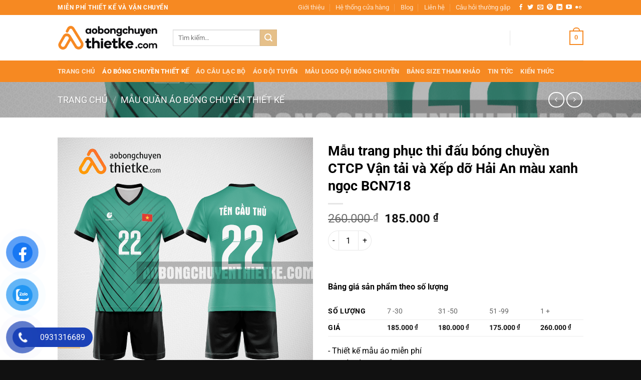

--- FILE ---
content_type: text/html; charset=UTF-8
request_url: https://aobongchuyenthietke.com/san-pham/mau-trang-phuc-thi-dau-bong-chuyen-ctcp-van-tai-va-xep-do-hai-an-mau-xanh-ngoc-bcn718
body_size: 30912
content:
<!DOCTYPE html><html lang="vi" class="loading-site no-js"><head><meta charset="UTF-8" /><link rel="profile" href="http://gmpg.org/xfn/11" /><link rel="pingback" href="" /> <script>(function(html){html.className = html.className.replace(/\bno-js\b/,'js')})(document.documentElement);</script> <meta name='robots' content='index, follow, max-image-preview:large, max-snippet:-1, max-video-preview:-1' /><style>img:is([sizes="auto" i], [sizes^="auto," i]) { contain-intrinsic-size: 3000px 1500px }</style><meta name="viewport" content="width=device-width, initial-scale=1" /><title>Mẫu trang phục thi đấu bóng chuyền CTCP Vận tải và Xếp dỡ Hải An màu xanh ngọc BCN718 - Áo Bóng Chuyền Thiết Kế</title><meta name="description" content="Mẫu trang phục thi đấu bóng chuyền CTCP Vận tải và Xếp dỡ Hải An màu xanh ngọc BCN718 thiết kế độc quyền bởi Áo chuyền thiết kế phù hợp cho nam và nữ; bạn có thể thay đổi màu sắc, logo đội, nhà tài trợ. Miễn phí in vận chuyển toàn quốc khi đặt đội." /><link rel="canonical" href="https://aobongchuyenthietke.com/san-pham/mau-trang-phuc-thi-dau-bong-chuyen-ctcp-van-tai-va-xep-do-hai-an-mau-xanh-ngoc-bcn718/" /><meta property="og:locale" content="vi_VN" /><meta property="og:type" content="article" /><meta property="og:title" content="Mẫu trang phục thi đấu bóng chuyền CTCP Vận tải và Xếp dỡ Hải An màu xanh ngọc BCN718" /><meta property="og:description" content="Mẫu trang phục thi đấu bóng chuyền CTCP Vận tải và Xếp dỡ Hải An màu xanh ngọc BCN718 thiết kế độc quyền bởi Áo chuyền thiết kế phù hợp cho nam và nữ; bạn có thể thay đổi màu sắc, logo đội, nhà tài trợ. Miễn phí in vận chuyển toàn quốc khi đặt đội." /><meta property="og:url" content="https://aobongchuyenthietke.com/san-pham/mau-trang-phuc-thi-dau-bong-chuyen-ctcp-van-tai-va-xep-do-hai-an-mau-xanh-ngoc-bcn718/" /><meta property="og:site_name" content="Áo Bóng Chuyền Thiết Kế" /><meta property="article:publisher" content="https://www.facebook.com/aobongchuyentuthietke" /><meta property="article:modified_time" content="2022-12-30T11:58:10+00:00" /><meta property="og:image" content="https://aobongchuyenthietke.com/wp-content/uploads/2022/12/Mau-trang-phuc-thi-dau-bong-chuyen-CTCP-Van-tai-va-Xep-do-Hai-An-mau-xanh-ngoc-BCN718-nam.png" /><meta property="og:image:width" content="1000" /><meta property="og:image:height" content="1000" /><meta property="og:image:type" content="image/png" /><meta name="twitter:card" content="summary_large_image" /><meta name="twitter:site" content="@BongThiet" /><meta name="twitter:label1" content="Ước tính thời gian đọc" /><meta name="twitter:data1" content="4 phút" /> <script type="application/ld+json" class="yoast-schema-graph">{"@context":"https://schema.org","@graph":[{"@type":"WebPage","@id":"https://aobongchuyenthietke.com/san-pham/mau-trang-phuc-thi-dau-bong-chuyen-ctcp-van-tai-va-xep-do-hai-an-mau-xanh-ngoc-bcn718/","url":"https://aobongchuyenthietke.com/san-pham/mau-trang-phuc-thi-dau-bong-chuyen-ctcp-van-tai-va-xep-do-hai-an-mau-xanh-ngoc-bcn718/","name":"Mẫu trang phục thi đấu bóng chuyền CTCP Vận tải và Xếp dỡ Hải An màu xanh ngọc BCN718 - Áo Bóng Chuyền Thiết Kế","isPartOf":{"@id":"https://aobongchuyenthietke.com/#website"},"primaryImageOfPage":{"@id":"https://aobongchuyenthietke.com/san-pham/mau-trang-phuc-thi-dau-bong-chuyen-ctcp-van-tai-va-xep-do-hai-an-mau-xanh-ngoc-bcn718/#primaryimage"},"image":{"@id":"https://aobongchuyenthietke.com/san-pham/mau-trang-phuc-thi-dau-bong-chuyen-ctcp-van-tai-va-xep-do-hai-an-mau-xanh-ngoc-bcn718/#primaryimage"},"thumbnailUrl":"https://aobongchuyenthietke.com/wp-content/uploads/2022/12/Mau-trang-phuc-thi-dau-bong-chuyen-CTCP-Van-tai-va-Xep-do-Hai-An-mau-xanh-ngoc-BCN718-nam.png","datePublished":"2022-12-29T11:32:19+00:00","dateModified":"2022-12-30T11:58:10+00:00","description":"Mẫu trang phục thi đấu bóng chuyền CTCP Vận tải và Xếp dỡ Hải An màu xanh ngọc BCN718 thiết kế độc quyền bởi Áo chuyền thiết kế phù hợp cho nam và nữ; bạn có thể thay đổi màu sắc, logo đội, nhà tài trợ. Miễn phí in vận chuyển toàn quốc khi đặt đội.","breadcrumb":{"@id":"https://aobongchuyenthietke.com/san-pham/mau-trang-phuc-thi-dau-bong-chuyen-ctcp-van-tai-va-xep-do-hai-an-mau-xanh-ngoc-bcn718/#breadcrumb"},"inLanguage":"vi","potentialAction":[{"@type":"ReadAction","target":["https://aobongchuyenthietke.com/san-pham/mau-trang-phuc-thi-dau-bong-chuyen-ctcp-van-tai-va-xep-do-hai-an-mau-xanh-ngoc-bcn718/"]}]},{"@type":"ImageObject","inLanguage":"vi","@id":"https://aobongchuyenthietke.com/san-pham/mau-trang-phuc-thi-dau-bong-chuyen-ctcp-van-tai-va-xep-do-hai-an-mau-xanh-ngoc-bcn718/#primaryimage","url":"https://aobongchuyenthietke.com/wp-content/uploads/2022/12/Mau-trang-phuc-thi-dau-bong-chuyen-CTCP-Van-tai-va-Xep-do-Hai-An-mau-xanh-ngoc-BCN718-nam.png","contentUrl":"https://aobongchuyenthietke.com/wp-content/uploads/2022/12/Mau-trang-phuc-thi-dau-bong-chuyen-CTCP-Van-tai-va-Xep-do-Hai-An-mau-xanh-ngoc-BCN718-nam.png","width":1000,"height":1000,"caption":"Mẫu trang phục thi đấu bóng chuyền CTCP Vận tải và Xếp dỡ Hải An màu xanh ngọc BCN718 nam"},{"@type":"BreadcrumbList","@id":"https://aobongchuyenthietke.com/san-pham/mau-trang-phuc-thi-dau-bong-chuyen-ctcp-van-tai-va-xep-do-hai-an-mau-xanh-ngoc-bcn718/#breadcrumb","itemListElement":[{"@type":"ListItem","position":1,"name":"Trang chủ","item":"https://aobongchuyenthietke.com/"},{"@type":"ListItem","position":2,"name":"Shop","item":"https://aobongchuyenthietke.com/shop"},{"@type":"ListItem","position":3,"name":"Mẫu trang phục thi đấu bóng chuyền CTCP Vận tải và Xếp dỡ Hải An màu xanh ngọc BCN718"}]},{"@type":"WebSite","@id":"https://aobongchuyenthietke.com/#website","url":"https://aobongchuyenthietke.com/","name":"Áo Bóng Chuyền Thiết Kế","description":"Đơn vị sản xuất quần áo bóng chuyền số 1 Việt Nam","publisher":{"@id":"https://aobongchuyenthietke.com/#organization"},"alternateName":"Quần Áo Bóng Chuyền Thiết Kế","potentialAction":[{"@type":"SearchAction","target":{"@type":"EntryPoint","urlTemplate":"https://aobongchuyenthietke.com/?s={search_term_string}"},"query-input":{"@type":"PropertyValueSpecification","valueRequired":true,"valueName":"search_term_string"}}],"inLanguage":"vi"},{"@type":"Organization","@id":"https://aobongchuyenthietke.com/#organization","name":"Áo bóng chuyền thiết kế","alternateName":"Quần Áo Bóng Chuyền Thiết Kế","url":"https://aobongchuyenthietke.com/","logo":{"@type":"ImageObject","inLanguage":"vi","@id":"https://aobongchuyenthietke.com/#/schema/logo/image/","url":"https://aobongchuyenthietke.com/wp-content/uploads/2025/02/Logo-aobongchuyenthietke.com_.png","contentUrl":"https://aobongchuyenthietke.com/wp-content/uploads/2025/02/Logo-aobongchuyenthietke.com_.png","width":619,"height":150,"caption":"Áo bóng chuyền thiết kế"},"image":{"@id":"https://aobongchuyenthietke.com/#/schema/logo/image/"},"sameAs":["https://www.facebook.com/aobongchuyentuthietke","https://x.com/BongThiet","https://www.linkedin.com/in/o-bng-chuyn-thit-k-6ba928208/","https://myspace.com/aobongchuyenthietke","https://www.pinterest.com/aobongchuyenthietke/","https://www.youtube.com/channel/UCwD-KHp3gPjhqD4jd7GatIQ/featured","https://medium.com/@aobongchuyenthietke","https://scoop.it/u/aobongchuyenthietke"]}]}</script> <link rel='prefetch' href='https://aobongchuyenthietke.com/wp-content/themes/flatsome/assets/js/flatsome.js?ver=e1ad26bd5672989785e1' /><link rel='prefetch' href='https://aobongchuyenthietke.com/wp-content/themes/flatsome/assets/js/chunk.slider.js?ver=3.19.14' /><link rel='prefetch' href='https://aobongchuyenthietke.com/wp-content/themes/flatsome/assets/js/chunk.popups.js?ver=3.19.14' /><link rel='prefetch' href='https://aobongchuyenthietke.com/wp-content/themes/flatsome/assets/js/chunk.tooltips.js?ver=3.19.14' /><link rel='prefetch' href='https://aobongchuyenthietke.com/wp-content/themes/flatsome/assets/js/woocommerce.js?ver=dd6035ce106022a74757' /><link rel="alternate" type="application/rss+xml" title="Dòng thông tin Áo Bóng Chuyền Thiết Kế &raquo;" href="https://aobongchuyenthietke.com/feed" /><link rel="alternate" type="application/rss+xml" title="Áo Bóng Chuyền Thiết Kế &raquo; Dòng bình luận" href="https://aobongchuyenthietke.com/comments/feed" /> <script type="text/javascript">/*  */
window._wpemojiSettings = {"baseUrl":"https:\/\/s.w.org\/images\/core\/emoji\/15.1.0\/72x72\/","ext":".png","svgUrl":"https:\/\/s.w.org\/images\/core\/emoji\/15.1.0\/svg\/","svgExt":".svg","source":{"concatemoji":"https:\/\/aobongchuyenthietke.com\/wp-includes\/js\/wp-emoji-release.min.js?ver=6.8.1"}};
/*! This file is auto-generated */
!function(i,n){var o,s,e;function c(e){try{var t={supportTests:e,timestamp:(new Date).valueOf()};sessionStorage.setItem(o,JSON.stringify(t))}catch(e){}}function p(e,t,n){e.clearRect(0,0,e.canvas.width,e.canvas.height),e.fillText(t,0,0);var t=new Uint32Array(e.getImageData(0,0,e.canvas.width,e.canvas.height).data),r=(e.clearRect(0,0,e.canvas.width,e.canvas.height),e.fillText(n,0,0),new Uint32Array(e.getImageData(0,0,e.canvas.width,e.canvas.height).data));return t.every(function(e,t){return e===r[t]})}function u(e,t,n){switch(t){case"flag":return n(e,"\ud83c\udff3\ufe0f\u200d\u26a7\ufe0f","\ud83c\udff3\ufe0f\u200b\u26a7\ufe0f")?!1:!n(e,"\ud83c\uddfa\ud83c\uddf3","\ud83c\uddfa\u200b\ud83c\uddf3")&&!n(e,"\ud83c\udff4\udb40\udc67\udb40\udc62\udb40\udc65\udb40\udc6e\udb40\udc67\udb40\udc7f","\ud83c\udff4\u200b\udb40\udc67\u200b\udb40\udc62\u200b\udb40\udc65\u200b\udb40\udc6e\u200b\udb40\udc67\u200b\udb40\udc7f");case"emoji":return!n(e,"\ud83d\udc26\u200d\ud83d\udd25","\ud83d\udc26\u200b\ud83d\udd25")}return!1}function f(e,t,n){var r="undefined"!=typeof WorkerGlobalScope&&self instanceof WorkerGlobalScope?new OffscreenCanvas(300,150):i.createElement("canvas"),a=r.getContext("2d",{willReadFrequently:!0}),o=(a.textBaseline="top",a.font="600 32px Arial",{});return e.forEach(function(e){o[e]=t(a,e,n)}),o}function t(e){var t=i.createElement("script");t.src=e,t.defer=!0,i.head.appendChild(t)}"undefined"!=typeof Promise&&(o="wpEmojiSettingsSupports",s=["flag","emoji"],n.supports={everything:!0,everythingExceptFlag:!0},e=new Promise(function(e){i.addEventListener("DOMContentLoaded",e,{once:!0})}),new Promise(function(t){var n=function(){try{var e=JSON.parse(sessionStorage.getItem(o));if("object"==typeof e&&"number"==typeof e.timestamp&&(new Date).valueOf()<e.timestamp+604800&&"object"==typeof e.supportTests)return e.supportTests}catch(e){}return null}();if(!n){if("undefined"!=typeof Worker&&"undefined"!=typeof OffscreenCanvas&&"undefined"!=typeof URL&&URL.createObjectURL&&"undefined"!=typeof Blob)try{var e="postMessage("+f.toString()+"("+[JSON.stringify(s),u.toString(),p.toString()].join(",")+"));",r=new Blob([e],{type:"text/javascript"}),a=new Worker(URL.createObjectURL(r),{name:"wpTestEmojiSupports"});return void(a.onmessage=function(e){c(n=e.data),a.terminate(),t(n)})}catch(e){}c(n=f(s,u,p))}t(n)}).then(function(e){for(var t in e)n.supports[t]=e[t],n.supports.everything=n.supports.everything&&n.supports[t],"flag"!==t&&(n.supports.everythingExceptFlag=n.supports.everythingExceptFlag&&n.supports[t]);n.supports.everythingExceptFlag=n.supports.everythingExceptFlag&&!n.supports.flag,n.DOMReady=!1,n.readyCallback=function(){n.DOMReady=!0}}).then(function(){return e}).then(function(){var e;n.supports.everything||(n.readyCallback(),(e=n.source||{}).concatemoji?t(e.concatemoji):e.wpemoji&&e.twemoji&&(t(e.twemoji),t(e.wpemoji)))}))}((window,document),window._wpemojiSettings);
/*  */</script> <style id='wp-emoji-styles-inline-css' type='text/css'>img.wp-smiley, img.emoji {
		display: inline !important;
		border: none !important;
		box-shadow: none !important;
		height: 1em !important;
		width: 1em !important;
		margin: 0 0.07em !important;
		vertical-align: -0.1em !important;
		background: none !important;
		padding: 0 !important;
	}</style><style id='wp-block-library-inline-css' type='text/css'>:root{--wp-admin-theme-color:#007cba;--wp-admin-theme-color--rgb:0,124,186;--wp-admin-theme-color-darker-10:#006ba1;--wp-admin-theme-color-darker-10--rgb:0,107,161;--wp-admin-theme-color-darker-20:#005a87;--wp-admin-theme-color-darker-20--rgb:0,90,135;--wp-admin-border-width-focus:2px;--wp-block-synced-color:#7a00df;--wp-block-synced-color--rgb:122,0,223;--wp-bound-block-color:var(--wp-block-synced-color)}@media (min-resolution:192dpi){:root{--wp-admin-border-width-focus:1.5px}}.wp-element-button{cursor:pointer}:root{--wp--preset--font-size--normal:16px;--wp--preset--font-size--huge:42px}:root .has-very-light-gray-background-color{background-color:#eee}:root .has-very-dark-gray-background-color{background-color:#313131}:root .has-very-light-gray-color{color:#eee}:root .has-very-dark-gray-color{color:#313131}:root .has-vivid-green-cyan-to-vivid-cyan-blue-gradient-background{background:linear-gradient(135deg,#00d084,#0693e3)}:root .has-purple-crush-gradient-background{background:linear-gradient(135deg,#34e2e4,#4721fb 50%,#ab1dfe)}:root .has-hazy-dawn-gradient-background{background:linear-gradient(135deg,#faaca8,#dad0ec)}:root .has-subdued-olive-gradient-background{background:linear-gradient(135deg,#fafae1,#67a671)}:root .has-atomic-cream-gradient-background{background:linear-gradient(135deg,#fdd79a,#004a59)}:root .has-nightshade-gradient-background{background:linear-gradient(135deg,#330968,#31cdcf)}:root .has-midnight-gradient-background{background:linear-gradient(135deg,#020381,#2874fc)}.has-regular-font-size{font-size:1em}.has-larger-font-size{font-size:2.625em}.has-normal-font-size{font-size:var(--wp--preset--font-size--normal)}.has-huge-font-size{font-size:var(--wp--preset--font-size--huge)}.has-text-align-center{text-align:center}.has-text-align-left{text-align:left}.has-text-align-right{text-align:right}#end-resizable-editor-section{display:none}.aligncenter{clear:both}.items-justified-left{justify-content:flex-start}.items-justified-center{justify-content:center}.items-justified-right{justify-content:flex-end}.items-justified-space-between{justify-content:space-between}.screen-reader-text{border:0;clip-path:inset(50%);height:1px;margin:-1px;overflow:hidden;padding:0;position:absolute;width:1px;word-wrap:normal!important}.screen-reader-text:focus{background-color:#ddd;clip-path:none;color:#444;display:block;font-size:1em;height:auto;left:5px;line-height:normal;padding:15px 23px 14px;text-decoration:none;top:5px;width:auto;z-index:100000}html :where(.has-border-color){border-style:solid}html :where([style*=border-top-color]){border-top-style:solid}html :where([style*=border-right-color]){border-right-style:solid}html :where([style*=border-bottom-color]){border-bottom-style:solid}html :where([style*=border-left-color]){border-left-style:solid}html :where([style*=border-width]){border-style:solid}html :where([style*=border-top-width]){border-top-style:solid}html :where([style*=border-right-width]){border-right-style:solid}html :where([style*=border-bottom-width]){border-bottom-style:solid}html :where([style*=border-left-width]){border-left-style:solid}html :where(img[class*=wp-image-]){height:auto;max-width:100%}:where(figure){margin:0 0 1em}html :where(.is-position-sticky){--wp-admin--admin-bar--position-offset:var(--wp-admin--admin-bar--height,0px)}@media screen and (max-width:600px){html :where(.is-position-sticky){--wp-admin--admin-bar--position-offset:0px}}</style><link data-optimized="1" rel='stylesheet' id='contact-form-7-css' href='https://aobongchuyenthietke.com/wp-content/litespeed/css/716babbc0e9d04d70d5b736d5d8859f1.css?ver=48104' type='text/css' media='all' /><link data-optimized="1" rel='stylesheet' id='photoswipe-css' href='https://aobongchuyenthietke.com/wp-content/litespeed/css/17dd4ccd770b9a73c88f2a2b3d4102bc.css?ver=b8f29' type='text/css' media='all' /><link data-optimized="1" rel='stylesheet' id='photoswipe-default-skin-css' href='https://aobongchuyenthietke.com/wp-content/litespeed/css/78730fdbbd508bdc33c530e2c07fea34.css?ver=dca45' type='text/css' media='all' /><style id='woocommerce-inline-inline-css' type='text/css'>.woocommerce form .form-row .required { visibility: visible; }</style><link data-optimized="1" rel='stylesheet' id='wcct_public_css-css' href='https://aobongchuyenthietke.com/wp-content/litespeed/css/e2ed3a972ba7754637d23a18d78faacd.css?ver=032a6' type='text/css' media='all' /><link data-optimized="1" rel='stylesheet' id='pzf-style-css' href='https://aobongchuyenthietke.com/wp-content/litespeed/css/a779d2f4bedb1a2f4fc58579489a8278.css?ver=d8221' type='text/css' media='all' /><link data-optimized="1" rel='stylesheet' id='brands-styles-css' href='https://aobongchuyenthietke.com/wp-content/litespeed/css/1fccd17fbf07be7f089a5d1d83254687.css?ver=1be63' type='text/css' media='all' /><link data-optimized="1" rel='stylesheet' id='flatsome-main-css' href='https://aobongchuyenthietke.com/wp-content/litespeed/css/9268f86ed7c5855d6bacdbd11bc6b03a.css?ver=7e287' type='text/css' media='all' /><style id='flatsome-main-inline-css' type='text/css'>@font-face {
				font-family: "fl-icons";
				font-display: block;
				src: url(https://aobongchuyenthietke.com/wp-content/themes/flatsome/assets/css/icons/fl-icons.eot?v=3.19.14);
				src:
					url(https://aobongchuyenthietke.com/wp-content/themes/flatsome/assets/css/icons/fl-icons.eot#iefix?v=3.19.14) format("embedded-opentype"),
					url(https://aobongchuyenthietke.com/wp-content/themes/flatsome/assets/css/icons/fl-icons.woff2?v=3.19.14) format("woff2"),
					url(https://aobongchuyenthietke.com/wp-content/themes/flatsome/assets/css/icons/fl-icons.ttf?v=3.19.14) format("truetype"),
					url(https://aobongchuyenthietke.com/wp-content/themes/flatsome/assets/css/icons/fl-icons.woff?v=3.19.14) format("woff"),
					url(https://aobongchuyenthietke.com/wp-content/themes/flatsome/assets/css/icons/fl-icons.svg?v=3.19.14#fl-icons) format("svg");
			}</style><link data-optimized="1" rel='stylesheet' id='flatsome-shop-css' href='https://aobongchuyenthietke.com/wp-content/litespeed/css/dba61d78d4e50a98a1a673a05c0c7d3e.css?ver=6b81a' type='text/css' media='all' /><link data-optimized="1" rel='stylesheet' id='flatsome-style-css' href='https://aobongchuyenthietke.com/wp-content/litespeed/css/db2c4ea5ce4be7e077f355cbea3ae619.css?ver=9197b' type='text/css' media='all' /> <script type="text/javascript" src="https://aobongchuyenthietke.com/wp-includes/js/jquery/jquery.min.js?ver=3.7.1" id="jquery-core-js"></script> <script data-optimized="1" type="text/javascript" src="https://aobongchuyenthietke.com/wp-content/litespeed/js/20d916339d33517c81f9f6052da16078.js?ver=30700" id="jquery-migrate-js"></script> <script data-optimized="1" type="text/javascript" src="https://aobongchuyenthietke.com/wp-content/litespeed/js/14990f2de010cfde7752f24bec502f47.js?ver=283a9" id="jquery-blockui-js" data-wp-strategy="defer"></script> <script type="text/javascript" id="wc-add-to-cart-js-extra">/*  */
var wc_add_to_cart_params = {"ajax_url":"\/wp-admin\/admin-ajax.php","wc_ajax_url":"\/?wc-ajax=%%endpoint%%","i18n_view_cart":"Xem gi\u1ecf h\u00e0ng","cart_url":"https:\/\/aobongchuyenthietke.com\/cart","is_cart":"","cart_redirect_after_add":"no"};
/*  */</script> <script data-optimized="1" type="text/javascript" src="https://aobongchuyenthietke.com/wp-content/litespeed/js/9276189d304c1a5bfc4db48369e4f994.js?ver=946d2" id="wc-add-to-cart-js" defer="defer" data-wp-strategy="defer"></script> <script data-optimized="1" type="text/javascript" src="https://aobongchuyenthietke.com/wp-content/litespeed/js/9f5641c179c4213397f64645e3efe911.js?ver=bc2d7" id="photoswipe-js" defer="defer" data-wp-strategy="defer"></script> <script data-optimized="1" type="text/javascript" src="https://aobongchuyenthietke.com/wp-content/litespeed/js/20c7250813e2bcc92ffd6d82a257f9d0.js?ver=08f01" id="photoswipe-ui-default-js" defer="defer" data-wp-strategy="defer"></script> <script type="text/javascript" id="wc-single-product-js-extra">/*  */
var wc_single_product_params = {"i18n_required_rating_text":"Vui l\u00f2ng ch\u1ecdn m\u1ed9t m\u1ee9c \u0111\u00e1nh gi\u00e1","i18n_rating_options":["1 tr\u00ean 5 sao","2 tr\u00ean 5 sao","3 tr\u00ean 5 sao","4 tr\u00ean 5 sao","5 tr\u00ean 5 sao"],"i18n_product_gallery_trigger_text":"Xem th\u01b0 vi\u1ec7n \u1ea3nh to\u00e0n m\u00e0n h\u00ecnh","review_rating_required":"yes","flexslider":{"rtl":false,"animation":"slide","smoothHeight":true,"directionNav":false,"controlNav":"thumbnails","slideshow":false,"animationSpeed":500,"animationLoop":false,"allowOneSlide":false},"zoom_enabled":"","zoom_options":[],"photoswipe_enabled":"1","photoswipe_options":{"shareEl":false,"closeOnScroll":false,"history":false,"hideAnimationDuration":0,"showAnimationDuration":0},"flexslider_enabled":""};
/*  */</script> <script data-optimized="1" type="text/javascript" src="https://aobongchuyenthietke.com/wp-content/litespeed/js/634ea5b47cc704e14232da98141911b1.js?ver=d83bf" id="wc-single-product-js" defer="defer" data-wp-strategy="defer"></script> <script data-optimized="1" type="text/javascript" src="https://aobongchuyenthietke.com/wp-content/litespeed/js/ffdbc67fcdf3ded691f8b1ccdf0d1839.js?ver=9e656" id="js-cookie-js" data-wp-strategy="defer"></script> <link rel="https://api.w.org/" href="https://aobongchuyenthietke.com/wp-json/" /><link rel="alternate" title="JSON" type="application/json" href="https://aobongchuyenthietke.com/wp-json/wp/v2/product/5172" /><link rel="EditURI" type="application/rsd+xml" title="RSD" href="https://aobongchuyenthietke.com/xmlrpc.php?rsd" /><meta name="generator" content="WordPress 6.8.1" /><meta name="generator" content="WooCommerce 9.9.3" /><link rel='shortlink' href='https://aobongchuyenthietke.com/?p=5172' /><link rel="alternate" title="oNhúng (JSON)" type="application/json+oembed" href="https://aobongchuyenthietke.com/wp-json/oembed/1.0/embed?url=https%3A%2F%2Faobongchuyenthietke.com%2Fsan-pham%2Fmau-trang-phuc-thi-dau-bong-chuyen-ctcp-van-tai-va-xep-do-hai-an-mau-xanh-ngoc-bcn718" /><link rel="alternate" title="oNhúng (XML)" type="text/xml+oembed" href="https://aobongchuyenthietke.com/wp-json/oembed/1.0/embed?url=https%3A%2F%2Faobongchuyenthietke.com%2Fsan-pham%2Fmau-trang-phuc-thi-dau-bong-chuyen-ctcp-van-tai-va-xep-do-hai-an-mau-xanh-ngoc-bcn718&#038;format=xml" /><meta name="p:domain_verify" content="40d59634d219b5ada3441d67525f8a4c"/><meta name='dmca-site-verification' content='clUwV1dVQjhPWXIreHF6aXhia2RCVGl6YW5TYjNHTUVNYm9INXV2UHUxTT01' /> <script>!function(f,b,e,v,n,t,s)
{if(f.fbq)return;n=f.fbq=function(){n.callMethod?
n.callMethod.apply(n,arguments):n.queue.push(arguments)};
if(!f._fbq)f._fbq=n;n.push=n;n.loaded=!0;n.version='2.0';
n.queue=[];t=b.createElement(e);t.async=!0;
t.src=v;s=b.getElementsByTagName(e)[0];
s.parentNode.insertBefore(t,s)}(window, document,'script',
'https://connect.facebook.net/en_US/fbevents.js');
fbq('init', '2743723772552368');
fbq('track', 'PageView');</script> <noscript><img height="1" width="1" style="display:none"
src="https://www.facebook.com/tr?id=2743723772552368&ev=PageView&noscript=1"
/></noscript> <script async src="https://www.googletagmanager.com/gtag/js?id=G-PYEQNQG2J8"></script> <script>window.dataLayer = window.dataLayer || [];
  function gtag(){dataLayer.push(arguments);}
  gtag('js', new Date());

  gtag('config', 'G-PYEQNQG2J8');</script> <meta name="msvalidate.01" content="53431A082AE047C4DA94D03D059F8E5F" />
<noscript><style>.woocommerce-product-gallery{ opacity: 1 !important; }</style></noscript><style>.woocommerce-messages .woocommerce-info {
            margin-left: auto;
            margin-right: auto;
            color: inherit
        }

        .woocommerce-messages .woocommerce-info a.button.wc-forward {
            float: left
        }</style><link rel="icon" href="https://aobongchuyenthietke.com/wp-content/uploads/2025/02/cropped-Icon-aobongchuyenthietke_com-32x32.png" sizes="32x32" /><link rel="icon" href="https://aobongchuyenthietke.com/wp-content/uploads/2025/02/cropped-Icon-aobongchuyenthietke_com-192x192.png" sizes="192x192" /><link rel="apple-touch-icon" href="https://aobongchuyenthietke.com/wp-content/uploads/2025/02/cropped-Icon-aobongchuyenthietke_com-180x180.png" /><meta name="msapplication-TileImage" content="https://aobongchuyenthietke.com/wp-content/uploads/2025/02/cropped-Icon-aobongchuyenthietke_com-270x270.png" /><style id="custom-css" type="text/css">:root {--primary-color: #f68922;--fs-color-primary: #f68922;--fs-color-secondary: #e6c089;--fs-color-success: #7a9c59;--fs-color-alert: #b20000;--fs-experimental-link-color: #334862;--fs-experimental-link-color-hover: #111;}.tooltipster-base {--tooltip-color: #fff;--tooltip-bg-color: #000;}.off-canvas-right .mfp-content, .off-canvas-left .mfp-content {--drawer-width: 300px;}.off-canvas .mfp-content.off-canvas-cart {--drawer-width: 360px;}.header-main{height: 91px}#logo img{max-height: 91px}#logo{width:200px;}.header-bottom{min-height: 43px}.header-top{min-height: 30px}.transparent .header-main{height: 30px}.transparent #logo img{max-height: 30px}.has-transparent + .page-title:first-of-type,.has-transparent + #main > .page-title,.has-transparent + #main > div > .page-title,.has-transparent + #main .page-header-wrapper:first-of-type .page-title{padding-top: 110px;}.header.show-on-scroll,.stuck .header-main{height:70px!important}.stuck #logo img{max-height: 70px!important}.header-bg-color {background-color: rgba(255,255,255,0.9)}.header-bottom {background-color: #f68922}.header-main .nav > li > a{line-height: 16px }@media (max-width: 549px) {.header-main{height: 70px}#logo img{max-height: 70px}}body{color: #000000}h1,h2,h3,h4,h5,h6,.heading-font{color: #000000;}body{font-size: 100%;}body{font-family: Roboto, sans-serif;}body {font-weight: 400;font-style: normal;}.nav > li > a {font-family: Roboto, sans-serif;}.mobile-sidebar-levels-2 .nav > li > ul > li > a {font-family: Roboto, sans-serif;}.nav > li > a,.mobile-sidebar-levels-2 .nav > li > ul > li > a {font-weight: 700;font-style: normal;}h1,h2,h3,h4,h5,h6,.heading-font, .off-canvas-center .nav-sidebar.nav-vertical > li > a{font-family: Roboto, sans-serif;}h1,h2,h3,h4,h5,h6,.heading-font,.banner h1,.banner h2 {font-weight: 700;font-style: normal;}.alt-font{font-family: Roboto, sans-serif;}.alt-font {font-weight: 400!important;font-style: normal!important;}.shop-page-title.featured-title .title-bg{background-image: url(https://aobongchuyenthietke.com/wp-content/uploads/2020/11/Ao-bong-chuyen-banner-hoi-dap.jpg);}.shop-page-title.featured-title .title-bg{ background-image: url(https://aobongchuyenthietke.com/wp-content/uploads/2022/12/Mau-trang-phuc-thi-dau-bong-chuyen-CTCP-Van-tai-va-Xep-do-Hai-An-mau-xanh-ngoc-BCN718-nam.png)!important;}@media screen and (min-width: 550px){.products .box-vertical .box-image{min-width: 300px!important;width: 300px!important;}}.footer-1{background-color: #000000}.footer-2{background-color: #111111}.absolute-footer, html{background-color: #111111}.nav-vertical-fly-out > li + li {border-top-width: 1px; border-top-style: solid;}/* Custom CSS */button.single_add_to_cart_button.button.alt {background: #0000;border-color: #ffffff;}a.nav-top-link.nav-top-not-logged-in {color: #fff;}span.header-cart-title {color: #fff;}.form-flat input:not([type=submit]), .form-flat textarea, .form-flat select {background-color: #fff;}.badge-container {margin: 80% 0 0 0; font-size: 12px;}.label-new.menu-item > a:after{content:"Mới";}.label-hot.menu-item > a:after{content:"Nổi bật";}.label-sale.menu-item > a:after{content:"Giảm giá";}.label-popular.menu-item > a:after{content:"Phổ biến";}</style><style id="kirki-inline-styles">/* cyrillic-ext */
@font-face {
  font-family: 'Roboto';
  font-style: normal;
  font-weight: 400;
  font-stretch: 100%;
  font-display: swap;
  src: url(https://aobongchuyenthietke.com/wp-content/fonts/roboto/KFO7CnqEu92Fr1ME7kSn66aGLdTylUAMa3GUBGEe.woff2) format('woff2');
  unicode-range: U+0460-052F, U+1C80-1C8A, U+20B4, U+2DE0-2DFF, U+A640-A69F, U+FE2E-FE2F;
}
/* cyrillic */
@font-face {
  font-family: 'Roboto';
  font-style: normal;
  font-weight: 400;
  font-stretch: 100%;
  font-display: swap;
  src: url(https://aobongchuyenthietke.com/wp-content/fonts/roboto/KFO7CnqEu92Fr1ME7kSn66aGLdTylUAMa3iUBGEe.woff2) format('woff2');
  unicode-range: U+0301, U+0400-045F, U+0490-0491, U+04B0-04B1, U+2116;
}
/* greek-ext */
@font-face {
  font-family: 'Roboto';
  font-style: normal;
  font-weight: 400;
  font-stretch: 100%;
  font-display: swap;
  src: url(https://aobongchuyenthietke.com/wp-content/fonts/roboto/KFO7CnqEu92Fr1ME7kSn66aGLdTylUAMa3CUBGEe.woff2) format('woff2');
  unicode-range: U+1F00-1FFF;
}
/* greek */
@font-face {
  font-family: 'Roboto';
  font-style: normal;
  font-weight: 400;
  font-stretch: 100%;
  font-display: swap;
  src: url(https://aobongchuyenthietke.com/wp-content/fonts/roboto/KFO7CnqEu92Fr1ME7kSn66aGLdTylUAMa3-UBGEe.woff2) format('woff2');
  unicode-range: U+0370-0377, U+037A-037F, U+0384-038A, U+038C, U+038E-03A1, U+03A3-03FF;
}
/* math */
@font-face {
  font-family: 'Roboto';
  font-style: normal;
  font-weight: 400;
  font-stretch: 100%;
  font-display: swap;
  src: url(https://aobongchuyenthietke.com/wp-content/fonts/roboto/KFO7CnqEu92Fr1ME7kSn66aGLdTylUAMawCUBGEe.woff2) format('woff2');
  unicode-range: U+0302-0303, U+0305, U+0307-0308, U+0310, U+0312, U+0315, U+031A, U+0326-0327, U+032C, U+032F-0330, U+0332-0333, U+0338, U+033A, U+0346, U+034D, U+0391-03A1, U+03A3-03A9, U+03B1-03C9, U+03D1, U+03D5-03D6, U+03F0-03F1, U+03F4-03F5, U+2016-2017, U+2034-2038, U+203C, U+2040, U+2043, U+2047, U+2050, U+2057, U+205F, U+2070-2071, U+2074-208E, U+2090-209C, U+20D0-20DC, U+20E1, U+20E5-20EF, U+2100-2112, U+2114-2115, U+2117-2121, U+2123-214F, U+2190, U+2192, U+2194-21AE, U+21B0-21E5, U+21F1-21F2, U+21F4-2211, U+2213-2214, U+2216-22FF, U+2308-230B, U+2310, U+2319, U+231C-2321, U+2336-237A, U+237C, U+2395, U+239B-23B7, U+23D0, U+23DC-23E1, U+2474-2475, U+25AF, U+25B3, U+25B7, U+25BD, U+25C1, U+25CA, U+25CC, U+25FB, U+266D-266F, U+27C0-27FF, U+2900-2AFF, U+2B0E-2B11, U+2B30-2B4C, U+2BFE, U+3030, U+FF5B, U+FF5D, U+1D400-1D7FF, U+1EE00-1EEFF;
}
/* symbols */
@font-face {
  font-family: 'Roboto';
  font-style: normal;
  font-weight: 400;
  font-stretch: 100%;
  font-display: swap;
  src: url(https://aobongchuyenthietke.com/wp-content/fonts/roboto/KFO7CnqEu92Fr1ME7kSn66aGLdTylUAMaxKUBGEe.woff2) format('woff2');
  unicode-range: U+0001-000C, U+000E-001F, U+007F-009F, U+20DD-20E0, U+20E2-20E4, U+2150-218F, U+2190, U+2192, U+2194-2199, U+21AF, U+21E6-21F0, U+21F3, U+2218-2219, U+2299, U+22C4-22C6, U+2300-243F, U+2440-244A, U+2460-24FF, U+25A0-27BF, U+2800-28FF, U+2921-2922, U+2981, U+29BF, U+29EB, U+2B00-2BFF, U+4DC0-4DFF, U+FFF9-FFFB, U+10140-1018E, U+10190-1019C, U+101A0, U+101D0-101FD, U+102E0-102FB, U+10E60-10E7E, U+1D2C0-1D2D3, U+1D2E0-1D37F, U+1F000-1F0FF, U+1F100-1F1AD, U+1F1E6-1F1FF, U+1F30D-1F30F, U+1F315, U+1F31C, U+1F31E, U+1F320-1F32C, U+1F336, U+1F378, U+1F37D, U+1F382, U+1F393-1F39F, U+1F3A7-1F3A8, U+1F3AC-1F3AF, U+1F3C2, U+1F3C4-1F3C6, U+1F3CA-1F3CE, U+1F3D4-1F3E0, U+1F3ED, U+1F3F1-1F3F3, U+1F3F5-1F3F7, U+1F408, U+1F415, U+1F41F, U+1F426, U+1F43F, U+1F441-1F442, U+1F444, U+1F446-1F449, U+1F44C-1F44E, U+1F453, U+1F46A, U+1F47D, U+1F4A3, U+1F4B0, U+1F4B3, U+1F4B9, U+1F4BB, U+1F4BF, U+1F4C8-1F4CB, U+1F4D6, U+1F4DA, U+1F4DF, U+1F4E3-1F4E6, U+1F4EA-1F4ED, U+1F4F7, U+1F4F9-1F4FB, U+1F4FD-1F4FE, U+1F503, U+1F507-1F50B, U+1F50D, U+1F512-1F513, U+1F53E-1F54A, U+1F54F-1F5FA, U+1F610, U+1F650-1F67F, U+1F687, U+1F68D, U+1F691, U+1F694, U+1F698, U+1F6AD, U+1F6B2, U+1F6B9-1F6BA, U+1F6BC, U+1F6C6-1F6CF, U+1F6D3-1F6D7, U+1F6E0-1F6EA, U+1F6F0-1F6F3, U+1F6F7-1F6FC, U+1F700-1F7FF, U+1F800-1F80B, U+1F810-1F847, U+1F850-1F859, U+1F860-1F887, U+1F890-1F8AD, U+1F8B0-1F8BB, U+1F8C0-1F8C1, U+1F900-1F90B, U+1F93B, U+1F946, U+1F984, U+1F996, U+1F9E9, U+1FA00-1FA6F, U+1FA70-1FA7C, U+1FA80-1FA89, U+1FA8F-1FAC6, U+1FACE-1FADC, U+1FADF-1FAE9, U+1FAF0-1FAF8, U+1FB00-1FBFF;
}
/* vietnamese */
@font-face {
  font-family: 'Roboto';
  font-style: normal;
  font-weight: 400;
  font-stretch: 100%;
  font-display: swap;
  src: url(https://aobongchuyenthietke.com/wp-content/fonts/roboto/KFO7CnqEu92Fr1ME7kSn66aGLdTylUAMa3OUBGEe.woff2) format('woff2');
  unicode-range: U+0102-0103, U+0110-0111, U+0128-0129, U+0168-0169, U+01A0-01A1, U+01AF-01B0, U+0300-0301, U+0303-0304, U+0308-0309, U+0323, U+0329, U+1EA0-1EF9, U+20AB;
}
/* latin-ext */
@font-face {
  font-family: 'Roboto';
  font-style: normal;
  font-weight: 400;
  font-stretch: 100%;
  font-display: swap;
  src: url(https://aobongchuyenthietke.com/wp-content/fonts/roboto/KFO7CnqEu92Fr1ME7kSn66aGLdTylUAMa3KUBGEe.woff2) format('woff2');
  unicode-range: U+0100-02BA, U+02BD-02C5, U+02C7-02CC, U+02CE-02D7, U+02DD-02FF, U+0304, U+0308, U+0329, U+1D00-1DBF, U+1E00-1E9F, U+1EF2-1EFF, U+2020, U+20A0-20AB, U+20AD-20C0, U+2113, U+2C60-2C7F, U+A720-A7FF;
}
/* latin */
@font-face {
  font-family: 'Roboto';
  font-style: normal;
  font-weight: 400;
  font-stretch: 100%;
  font-display: swap;
  src: url(https://aobongchuyenthietke.com/wp-content/fonts/roboto/KFO7CnqEu92Fr1ME7kSn66aGLdTylUAMa3yUBA.woff2) format('woff2');
  unicode-range: U+0000-00FF, U+0131, U+0152-0153, U+02BB-02BC, U+02C6, U+02DA, U+02DC, U+0304, U+0308, U+0329, U+2000-206F, U+20AC, U+2122, U+2191, U+2193, U+2212, U+2215, U+FEFF, U+FFFD;
}
/* cyrillic-ext */
@font-face {
  font-family: 'Roboto';
  font-style: normal;
  font-weight: 700;
  font-stretch: 100%;
  font-display: swap;
  src: url(https://aobongchuyenthietke.com/wp-content/fonts/roboto/KFO7CnqEu92Fr1ME7kSn66aGLdTylUAMa3GUBGEe.woff2) format('woff2');
  unicode-range: U+0460-052F, U+1C80-1C8A, U+20B4, U+2DE0-2DFF, U+A640-A69F, U+FE2E-FE2F;
}
/* cyrillic */
@font-face {
  font-family: 'Roboto';
  font-style: normal;
  font-weight: 700;
  font-stretch: 100%;
  font-display: swap;
  src: url(https://aobongchuyenthietke.com/wp-content/fonts/roboto/KFO7CnqEu92Fr1ME7kSn66aGLdTylUAMa3iUBGEe.woff2) format('woff2');
  unicode-range: U+0301, U+0400-045F, U+0490-0491, U+04B0-04B1, U+2116;
}
/* greek-ext */
@font-face {
  font-family: 'Roboto';
  font-style: normal;
  font-weight: 700;
  font-stretch: 100%;
  font-display: swap;
  src: url(https://aobongchuyenthietke.com/wp-content/fonts/roboto/KFO7CnqEu92Fr1ME7kSn66aGLdTylUAMa3CUBGEe.woff2) format('woff2');
  unicode-range: U+1F00-1FFF;
}
/* greek */
@font-face {
  font-family: 'Roboto';
  font-style: normal;
  font-weight: 700;
  font-stretch: 100%;
  font-display: swap;
  src: url(https://aobongchuyenthietke.com/wp-content/fonts/roboto/KFO7CnqEu92Fr1ME7kSn66aGLdTylUAMa3-UBGEe.woff2) format('woff2');
  unicode-range: U+0370-0377, U+037A-037F, U+0384-038A, U+038C, U+038E-03A1, U+03A3-03FF;
}
/* math */
@font-face {
  font-family: 'Roboto';
  font-style: normal;
  font-weight: 700;
  font-stretch: 100%;
  font-display: swap;
  src: url(https://aobongchuyenthietke.com/wp-content/fonts/roboto/KFO7CnqEu92Fr1ME7kSn66aGLdTylUAMawCUBGEe.woff2) format('woff2');
  unicode-range: U+0302-0303, U+0305, U+0307-0308, U+0310, U+0312, U+0315, U+031A, U+0326-0327, U+032C, U+032F-0330, U+0332-0333, U+0338, U+033A, U+0346, U+034D, U+0391-03A1, U+03A3-03A9, U+03B1-03C9, U+03D1, U+03D5-03D6, U+03F0-03F1, U+03F4-03F5, U+2016-2017, U+2034-2038, U+203C, U+2040, U+2043, U+2047, U+2050, U+2057, U+205F, U+2070-2071, U+2074-208E, U+2090-209C, U+20D0-20DC, U+20E1, U+20E5-20EF, U+2100-2112, U+2114-2115, U+2117-2121, U+2123-214F, U+2190, U+2192, U+2194-21AE, U+21B0-21E5, U+21F1-21F2, U+21F4-2211, U+2213-2214, U+2216-22FF, U+2308-230B, U+2310, U+2319, U+231C-2321, U+2336-237A, U+237C, U+2395, U+239B-23B7, U+23D0, U+23DC-23E1, U+2474-2475, U+25AF, U+25B3, U+25B7, U+25BD, U+25C1, U+25CA, U+25CC, U+25FB, U+266D-266F, U+27C0-27FF, U+2900-2AFF, U+2B0E-2B11, U+2B30-2B4C, U+2BFE, U+3030, U+FF5B, U+FF5D, U+1D400-1D7FF, U+1EE00-1EEFF;
}
/* symbols */
@font-face {
  font-family: 'Roboto';
  font-style: normal;
  font-weight: 700;
  font-stretch: 100%;
  font-display: swap;
  src: url(https://aobongchuyenthietke.com/wp-content/fonts/roboto/KFO7CnqEu92Fr1ME7kSn66aGLdTylUAMaxKUBGEe.woff2) format('woff2');
  unicode-range: U+0001-000C, U+000E-001F, U+007F-009F, U+20DD-20E0, U+20E2-20E4, U+2150-218F, U+2190, U+2192, U+2194-2199, U+21AF, U+21E6-21F0, U+21F3, U+2218-2219, U+2299, U+22C4-22C6, U+2300-243F, U+2440-244A, U+2460-24FF, U+25A0-27BF, U+2800-28FF, U+2921-2922, U+2981, U+29BF, U+29EB, U+2B00-2BFF, U+4DC0-4DFF, U+FFF9-FFFB, U+10140-1018E, U+10190-1019C, U+101A0, U+101D0-101FD, U+102E0-102FB, U+10E60-10E7E, U+1D2C0-1D2D3, U+1D2E0-1D37F, U+1F000-1F0FF, U+1F100-1F1AD, U+1F1E6-1F1FF, U+1F30D-1F30F, U+1F315, U+1F31C, U+1F31E, U+1F320-1F32C, U+1F336, U+1F378, U+1F37D, U+1F382, U+1F393-1F39F, U+1F3A7-1F3A8, U+1F3AC-1F3AF, U+1F3C2, U+1F3C4-1F3C6, U+1F3CA-1F3CE, U+1F3D4-1F3E0, U+1F3ED, U+1F3F1-1F3F3, U+1F3F5-1F3F7, U+1F408, U+1F415, U+1F41F, U+1F426, U+1F43F, U+1F441-1F442, U+1F444, U+1F446-1F449, U+1F44C-1F44E, U+1F453, U+1F46A, U+1F47D, U+1F4A3, U+1F4B0, U+1F4B3, U+1F4B9, U+1F4BB, U+1F4BF, U+1F4C8-1F4CB, U+1F4D6, U+1F4DA, U+1F4DF, U+1F4E3-1F4E6, U+1F4EA-1F4ED, U+1F4F7, U+1F4F9-1F4FB, U+1F4FD-1F4FE, U+1F503, U+1F507-1F50B, U+1F50D, U+1F512-1F513, U+1F53E-1F54A, U+1F54F-1F5FA, U+1F610, U+1F650-1F67F, U+1F687, U+1F68D, U+1F691, U+1F694, U+1F698, U+1F6AD, U+1F6B2, U+1F6B9-1F6BA, U+1F6BC, U+1F6C6-1F6CF, U+1F6D3-1F6D7, U+1F6E0-1F6EA, U+1F6F0-1F6F3, U+1F6F7-1F6FC, U+1F700-1F7FF, U+1F800-1F80B, U+1F810-1F847, U+1F850-1F859, U+1F860-1F887, U+1F890-1F8AD, U+1F8B0-1F8BB, U+1F8C0-1F8C1, U+1F900-1F90B, U+1F93B, U+1F946, U+1F984, U+1F996, U+1F9E9, U+1FA00-1FA6F, U+1FA70-1FA7C, U+1FA80-1FA89, U+1FA8F-1FAC6, U+1FACE-1FADC, U+1FADF-1FAE9, U+1FAF0-1FAF8, U+1FB00-1FBFF;
}
/* vietnamese */
@font-face {
  font-family: 'Roboto';
  font-style: normal;
  font-weight: 700;
  font-stretch: 100%;
  font-display: swap;
  src: url(https://aobongchuyenthietke.com/wp-content/fonts/roboto/KFO7CnqEu92Fr1ME7kSn66aGLdTylUAMa3OUBGEe.woff2) format('woff2');
  unicode-range: U+0102-0103, U+0110-0111, U+0128-0129, U+0168-0169, U+01A0-01A1, U+01AF-01B0, U+0300-0301, U+0303-0304, U+0308-0309, U+0323, U+0329, U+1EA0-1EF9, U+20AB;
}
/* latin-ext */
@font-face {
  font-family: 'Roboto';
  font-style: normal;
  font-weight: 700;
  font-stretch: 100%;
  font-display: swap;
  src: url(https://aobongchuyenthietke.com/wp-content/fonts/roboto/KFO7CnqEu92Fr1ME7kSn66aGLdTylUAMa3KUBGEe.woff2) format('woff2');
  unicode-range: U+0100-02BA, U+02BD-02C5, U+02C7-02CC, U+02CE-02D7, U+02DD-02FF, U+0304, U+0308, U+0329, U+1D00-1DBF, U+1E00-1E9F, U+1EF2-1EFF, U+2020, U+20A0-20AB, U+20AD-20C0, U+2113, U+2C60-2C7F, U+A720-A7FF;
}
/* latin */
@font-face {
  font-family: 'Roboto';
  font-style: normal;
  font-weight: 700;
  font-stretch: 100%;
  font-display: swap;
  src: url(https://aobongchuyenthietke.com/wp-content/fonts/roboto/KFO7CnqEu92Fr1ME7kSn66aGLdTylUAMa3yUBA.woff2) format('woff2');
  unicode-range: U+0000-00FF, U+0131, U+0152-0153, U+02BB-02BC, U+02C6, U+02DA, U+02DC, U+0304, U+0308, U+0329, U+2000-206F, U+20AC, U+2122, U+2191, U+2193, U+2212, U+2215, U+FEFF, U+FFFD;
}</style></head><body class="wp-singular product-template-default single single-product postid-5172 wp-theme-flatsome theme-flatsome woocommerce woocommerce-page woocommerce-no-js full-width lightbox nav-dropdown-has-arrow nav-dropdown-has-shadow nav-dropdown-has-border"><a class="skip-link screen-reader-text" href="#main">Bỏ qua nội dung</a><div id="wrapper"><header id="header" class="header "><div class="header-wrapper"><div id="top-bar" class="header-top hide-for-sticky nav-dark"><div class="flex-row container"><div class="flex-col hide-for-medium flex-left"><ul class="nav nav-left medium-nav-center nav-small  nav-divided"><li class="html custom html_topbar_left"><strong class="uppercase">Miễn phí thiết kế và vận chuyển</strong></li></ul></div><div class="flex-col hide-for-medium flex-center"><ul class="nav nav-center nav-small  nav-divided"></ul></div><div class="flex-col hide-for-medium flex-right"><ul class="nav top-bar-nav nav-right nav-small  nav-divided"><li id="menu-item-2159" class="menu-item menu-item-type-post_type menu-item-object-page menu-item-2159 menu-item-design-default"><a href="https://aobongchuyenthietke.com/gioi-thieu" class="nav-top-link">Giới thiệu</a></li><li id="menu-item-2136" class="menu-item menu-item-type-post_type menu-item-object-page menu-item-2136 menu-item-design-default"><a href="https://aobongchuyenthietke.com/he-thong-cua-hang" class="nav-top-link">Hệ thống cửa hàng</a></li><li id="menu-item-2160" class="menu-item menu-item-type-post_type menu-item-object-page menu-item-2160 menu-item-design-default"><a href="https://aobongchuyenthietke.com/blog" class="nav-top-link">Blog</a></li><li id="menu-item-2161" class="menu-item menu-item-type-post_type menu-item-object-page menu-item-2161 menu-item-design-default"><a href="https://aobongchuyenthietke.com/contact" class="nav-top-link">Liên hệ</a></li><li id="menu-item-2173" class="menu-item menu-item-type-post_type menu-item-object-page menu-item-2173 menu-item-design-default"><a href="https://aobongchuyenthietke.com/cau-hoi-thuong-gap" class="nav-top-link">Câu hỏi thường gặp</a></li><li class="html header-social-icons ml-0"><div class="social-icons follow-icons" ><a href="https://www.facebook.com/aobongchuyentuthietke" target="_blank" data-label="Facebook" class="icon plain facebook tooltip" title="Theo dõi trên Facebook" aria-label="Theo dõi trên Facebook" rel="noopener nofollow" ><i class="icon-facebook" ></i></a><a href="https://twitter.com/BongThiet" data-label="Twitter" target="_blank" class="icon plain twitter tooltip" title="Theo dõi trên Twitter" aria-label="Theo dõi trên Twitter" rel="noopener nofollow" ><i class="icon-twitter" ></i></a><a href="mailto:aobongchuyenthietke@gmail.com" data-label="E-mail" target="_blank" class="icon plain email tooltip" title="Gửi email cho chúng tôi" aria-label="Gửi email cho chúng tôi" rel="nofollow noopener" ><i class="icon-envelop" ></i></a><a href="https://www.pinterest.com/aobongchuyenthietke" data-label="Pinterest" target="_blank" class="icon plain pinterest tooltip" title="Theo dõi trên Pinterest" aria-label="Theo dõi trên Pinterest" rel="noopener nofollow" ><i class="icon-pinterest" ></i></a><a href="https://www.linkedin.com/in/o-bng-chuyn-thit-k-6ba928208/" data-label="LinkedIn" target="_blank" class="icon plain linkedin tooltip" title="Theo dõi trên LinkedIn" aria-label="Theo dõi trên LinkedIn" rel="noopener nofollow" ><i class="icon-linkedin" ></i></a><a href="https://www.youtube.com/channel/UCwD-KHp3gPjhqD4jd7GatIQ" data-label="YouTube" target="_blank" class="icon plain youtube tooltip" title="Theo dõi trên YouTube" aria-label="Theo dõi trên YouTube" rel="noopener nofollow" ><i class="icon-youtube" ></i></a><a href="https://www.behance.net/thitkobngchuyn" data-label="Flickr" target="_blank" class="icon plain flickr tooltip" title="Flickr" aria-label="Flickr" rel="noopener nofollow" ><i class="icon-flickr" ></i></a></div></li></ul></div><div class="flex-col show-for-medium flex-grow"><ul class="nav nav-center nav-small mobile-nav  nav-divided"><li class="html custom html_topbar_left"><strong class="uppercase">Miễn phí thiết kế và vận chuyển</strong></li></ul></div></div></div><div id="masthead" class="header-main hide-for-sticky"><div class="header-inner flex-row container logo-left medium-logo-center" role="navigation"><div id="logo" class="flex-col logo"><a href="https://aobongchuyenthietke.com/" title="Áo Bóng Chuyền Thiết Kế - Đơn vị sản xuất quần áo bóng chuyền số 1 Việt Nam" rel="home">
<img width="619" height="150" src="https://aobongchuyenthietke.com/wp-content/uploads/2025/02/Logo-aobongchuyenthietke.com_.png" class="header_logo header-logo" alt="Áo Bóng Chuyền Thiết Kế"/><img  width="619" height="150" src="https://aobongchuyenthietke.com/wp-content/uploads/2025/02/Logo-aobongchuyenthietke.com_.png" class="header-logo-dark" alt="Áo Bóng Chuyền Thiết Kế"/></a></div><div class="flex-col show-for-medium flex-left"><ul class="mobile-nav nav nav-left "><li class="nav-icon has-icon">
<a href="#" data-open="#main-menu" data-pos="left" data-bg="main-menu-overlay" data-color="" class="is-small" aria-label="Menu" aria-controls="main-menu" aria-expanded="false"><i class="icon-menu" ></i>
</a></li></ul></div><div class="flex-col hide-for-medium flex-left
flex-grow"><ul class="header-nav header-nav-main nav nav-left  nav-uppercase" ><li class="header-search-form search-form html relative has-icon"><div class="header-search-form-wrapper"><div class="searchform-wrapper ux-search-box relative is-normal"><form role="search" method="get" class="searchform" action="https://aobongchuyenthietke.com/"><div class="flex-row relative"><div class="flex-col flex-grow">
<label class="screen-reader-text" for="woocommerce-product-search-field-0">Tìm kiếm:</label>
<input type="search" id="woocommerce-product-search-field-0" class="search-field mb-0" placeholder="Tìm kiếm&hellip;" value="" name="s" />
<input type="hidden" name="post_type" value="product" /></div><div class="flex-col">
<button type="submit" value="Tìm kiếm" class="ux-search-submit submit-button secondary button  icon mb-0" aria-label="Gửi">
<i class="icon-search" ></i>			</button></div></div><div class="live-search-results text-left z-top"></div></form></div></div></li></ul></div><div class="flex-col hide-for-medium flex-right"><ul class="header-nav header-nav-main nav nav-right  nav-uppercase"><li class="account-item has-icon" ><a href="https://aobongchuyenthietke.com/my-account" class="nav-top-link nav-top-not-logged-in is-small" title="Đăng nhập" data-open="#login-form-popup" >
<span>
Đăng nhập			</span>
</a></li><li class="header-divider"></li><li class="cart-item has-icon has-dropdown"><a href="https://aobongchuyenthietke.com/cart" class="header-cart-link is-small" title="Giỏ hàng" ><span class="header-cart-title">
Giỏ hàng   /      <span class="cart-price"><span class="woocommerce-Price-amount amount"><bdi>0&nbsp;<span class="woocommerce-Price-currencySymbol">&#8363;</span></bdi></span></span>
</span><span class="cart-icon image-icon">
<strong>0</strong>
</span>
</a><ul class="nav-dropdown nav-dropdown-default"><li class="html widget_shopping_cart"><div class="widget_shopping_cart_content"><div class="ux-mini-cart-empty flex flex-row-col text-center pt pb"><p class="woocommerce-mini-cart__empty-message empty">Chưa có sản phẩm trong giỏ hàng.</p></div></div></li></ul></li></ul></div><div class="flex-col show-for-medium flex-right"><ul class="mobile-nav nav nav-right "><li class="cart-item has-icon"><a href="https://aobongchuyenthietke.com/cart" class="header-cart-link is-small off-canvas-toggle nav-top-link" title="Giỏ hàng" data-open="#cart-popup" data-class="off-canvas-cart" data-pos="right" ><span class="cart-icon image-icon">
<strong>0</strong>
</span>
</a><div id="cart-popup" class="mfp-hide"><div class="cart-popup-inner inner-padding cart-popup-inner--sticky"><div class="cart-popup-title text-center">
<span class="heading-font uppercase">Giỏ hàng</span><div class="is-divider"></div></div><div class="widget_shopping_cart"><div class="widget_shopping_cart_content"><div class="ux-mini-cart-empty flex flex-row-col text-center pt pb"><p class="woocommerce-mini-cart__empty-message empty">Chưa có sản phẩm trong giỏ hàng.</p></div></div></div></div></div></li></ul></div></div><div class="container"><div class="top-divider full-width"></div></div></div><div id="wide-nav" class="header-bottom wide-nav hide-for-sticky nav-dark hide-for-medium"><div class="flex-row container"><div class="flex-col hide-for-medium flex-left"><ul class="nav header-nav header-bottom-nav nav-left  nav-uppercase"><li id="menu-item-2515" class="menu-item menu-item-type-post_type menu-item-object-page menu-item-home menu-item-2515 menu-item-design-default"><a href="https://aobongchuyenthietke.com/" class="nav-top-link">Trang chủ</a></li><li id="menu-item-2261" class="menu-item menu-item-type-taxonomy menu-item-object-product_cat current-product-ancestor current-menu-parent current-product-parent menu-item-2261 active menu-item-design-default"><a href="https://aobongchuyenthietke.com/product-category/mau-quan-ao-bong-chuyen-thiet-ke" class="nav-top-link">Áo bóng chuyền thiết kế</a></li><li id="menu-item-5026" class="menu-item menu-item-type-taxonomy menu-item-object-product_cat menu-item-5026 menu-item-design-default"><a href="https://aobongchuyenthietke.com/product-category/mau-quan-ao-cau-lac-bo-bong-chuyen" class="nav-top-link">Áo câu lạc bộ</a></li><li id="menu-item-5027" class="menu-item menu-item-type-taxonomy menu-item-object-product_cat menu-item-5027 menu-item-design-default"><a href="https://aobongchuyenthietke.com/product-category/mau-quan-ao-doi-tuyen-bong-chuyen" class="nav-top-link">Áo đội tuyển</a></li><li id="menu-item-4479" class="menu-item menu-item-type-post_type menu-item-object-page menu-item-4479 menu-item-design-default"><a href="https://aobongchuyenthietke.com/top-100-mau-thiet-ke-logo-bong-chuyen-dep-nhat-hien-nay" class="nav-top-link">Mẫu logo đội bóng chuyền</a></li><li id="menu-item-2516" class="menu-item menu-item-type-post_type menu-item-object-page menu-item-2516 menu-item-design-default"><a href="https://aobongchuyenthietke.com/bang-size-tham-khao" class="nav-top-link">Bảng size tham khảo</a></li><li id="menu-item-2184" class="menu-item menu-item-type-taxonomy menu-item-object-category menu-item-2184 menu-item-design-default"><a href="https://aobongchuyenthietke.com/category/tin-tuc" class="nav-top-link">Tin tức</a></li><li id="menu-item-2185" class="menu-item menu-item-type-taxonomy menu-item-object-category menu-item-2185 menu-item-design-default"><a href="https://aobongchuyenthietke.com/category/kien-thuc" class="nav-top-link">Kiến thức</a></li></ul></div><div class="flex-col hide-for-medium flex-right flex-grow"><ul class="nav header-nav header-bottom-nav nav-right  nav-uppercase"></ul></div></div></div><div class="header-bg-container fill"><div class="header-bg-image fill"></div><div class="header-bg-color fill"></div></div></div></header><div class="shop-page-title product-page-title dark  page-title featured-title "><div class="page-title-bg fill"><div class="title-bg fill bg-fill" data-parallax-fade="true" data-parallax="-2" data-parallax-background data-parallax-container=".page-title"></div><div class="title-overlay fill"></div></div><div class="page-title-inner flex-row  medium-flex-wrap container"><div class="flex-col flex-grow medium-text-center"><div class="is-large"><nav class="woocommerce-breadcrumb breadcrumbs uppercase"><a href="https://aobongchuyenthietke.com">Trang chủ</a> <span class="divider">&#47;</span> <a href="https://aobongchuyenthietke.com/product-category/mau-quan-ao-bong-chuyen-thiet-ke">Mẫu quần áo bóng chuyền thiết kế</a></nav></div></div><div class="flex-col nav-right medium-text-center"><ul class="next-prev-thumbs is-small "><li class="prod-dropdown has-dropdown">
<a href="https://aobongchuyenthietke.com/san-pham/mau-do-bong-chuyen-tong-cong-ty-co-phan-bao-minh-mau-cam-bcn719"  rel="next" class="button icon is-outline circle">
<i class="icon-angle-left" ></i>              </a><div class="nav-dropdown">
<a title="Mẫu đồ bóng chuyền Tổng Công ty cổ phần Bảo Minh màu cam BCN719" href="https://aobongchuyenthietke.com/san-pham/mau-do-bong-chuyen-tong-cong-ty-co-phan-bao-minh-mau-cam-bcn719">
<img width="100" height="100" src="https://aobongchuyenthietke.com/wp-content/uploads/2022/12/Mau-do-bong-chuyen-Tong-Cong-ty-co-phan-Bao-Minh-mau-cam-BCN719-nam-100x100.png" class="attachment-woocommerce_gallery_thumbnail size-woocommerce_gallery_thumbnail wp-post-image" alt="Mẫu đồ bóng chuyền Tổng Công ty cổ phần Bảo Minh màu cam BCN719 nam" decoding="async" srcset="https://aobongchuyenthietke.com/wp-content/uploads/2022/12/Mau-do-bong-chuyen-Tong-Cong-ty-co-phan-Bao-Minh-mau-cam-BCN719-nam-100x100.png 100w, https://aobongchuyenthietke.com/wp-content/uploads/2022/12/Mau-do-bong-chuyen-Tong-Cong-ty-co-phan-Bao-Minh-mau-cam-BCN719-nam-400x400.png 400w, https://aobongchuyenthietke.com/wp-content/uploads/2022/12/Mau-do-bong-chuyen-Tong-Cong-ty-co-phan-Bao-Minh-mau-cam-BCN719-nam-800x800.png 800w, https://aobongchuyenthietke.com/wp-content/uploads/2022/12/Mau-do-bong-chuyen-Tong-Cong-ty-co-phan-Bao-Minh-mau-cam-BCN719-nam-280x280.png 280w, https://aobongchuyenthietke.com/wp-content/uploads/2022/12/Mau-do-bong-chuyen-Tong-Cong-ty-co-phan-Bao-Minh-mau-cam-BCN719-nam-768x768.png 768w, https://aobongchuyenthietke.com/wp-content/uploads/2022/12/Mau-do-bong-chuyen-Tong-Cong-ty-co-phan-Bao-Minh-mau-cam-BCN719-nam-300x300.png 300w, https://aobongchuyenthietke.com/wp-content/uploads/2022/12/Mau-do-bong-chuyen-Tong-Cong-ty-co-phan-Bao-Minh-mau-cam-BCN719-nam-600x600.png 600w, https://aobongchuyenthietke.com/wp-content/uploads/2022/12/Mau-do-bong-chuyen-Tong-Cong-ty-co-phan-Bao-Minh-mau-cam-BCN719-nam.png 1000w" sizes="(max-width: 100px) 100vw, 100px" /></a></div></li><li class="prod-dropdown has-dropdown">
<a href="https://aobongchuyenthietke.com/san-pham/mau-dong-phuc-bong-chuyen-ctcp-gtnfoods-mau-do-bcn717" rel="next" class="button icon is-outline circle">
<i class="icon-angle-right" ></i>              </a><div class="nav-dropdown">
<a title="Mẫu đồng phục bóng chuyền CTCP GTNFoods màu đỏ BCN717" href="https://aobongchuyenthietke.com/san-pham/mau-dong-phuc-bong-chuyen-ctcp-gtnfoods-mau-do-bcn717">
<img width="100" height="100" src="https://aobongchuyenthietke.com/wp-content/uploads/2022/12/Mau-dong-phuc-bong-chuyen-CTCP-GTNFoods-mau-do-BCN717-nam-100x100.png" class="attachment-woocommerce_gallery_thumbnail size-woocommerce_gallery_thumbnail wp-post-image" alt="Mẫu đồng phục bóng chuyền CTCP GTNFoods màu đỏ BCN717 nam" decoding="async" srcset="https://aobongchuyenthietke.com/wp-content/uploads/2022/12/Mau-dong-phuc-bong-chuyen-CTCP-GTNFoods-mau-do-BCN717-nam-100x100.png 100w, https://aobongchuyenthietke.com/wp-content/uploads/2022/12/Mau-dong-phuc-bong-chuyen-CTCP-GTNFoods-mau-do-BCN717-nam-400x400.png 400w, https://aobongchuyenthietke.com/wp-content/uploads/2022/12/Mau-dong-phuc-bong-chuyen-CTCP-GTNFoods-mau-do-BCN717-nam-800x800.png 800w, https://aobongchuyenthietke.com/wp-content/uploads/2022/12/Mau-dong-phuc-bong-chuyen-CTCP-GTNFoods-mau-do-BCN717-nam-280x280.png 280w, https://aobongchuyenthietke.com/wp-content/uploads/2022/12/Mau-dong-phuc-bong-chuyen-CTCP-GTNFoods-mau-do-BCN717-nam-768x768.png 768w, https://aobongchuyenthietke.com/wp-content/uploads/2022/12/Mau-dong-phuc-bong-chuyen-CTCP-GTNFoods-mau-do-BCN717-nam-300x300.png 300w, https://aobongchuyenthietke.com/wp-content/uploads/2022/12/Mau-dong-phuc-bong-chuyen-CTCP-GTNFoods-mau-do-BCN717-nam-600x600.png 600w, https://aobongchuyenthietke.com/wp-content/uploads/2022/12/Mau-dong-phuc-bong-chuyen-CTCP-GTNFoods-mau-do-BCN717-nam.png 1000w" sizes="(max-width: 100px) 100vw, 100px" /></a></div></li></ul></div></div></div><main id="main" class=""><div class="shop-container"><div class="container"><div class="woocommerce-notices-wrapper"></div></div><div id="product-5172" class="product type-product post-5172 status-publish first instock product_cat-mau-quan-ao-bong-chuyen-thiet-ke product_tag-ao-bong-chuyen-mau-xanh-ngoc product_tag-mau-dong-phuc-bong-chuyen-doanh-nghiep has-post-thumbnail sale shipping-taxable purchasable product-type-simple"><div class="product-container"><div class="product-main"><div class="row content-row mb-0"><div class="product-gallery col large-6"><div class="product-images relative mb-half has-hover woocommerce-product-gallery woocommerce-product-gallery--with-images woocommerce-product-gallery--columns-4 images" data-columns="4"><div class="badge-container absolute left top z-1"><span class="badge-inner secondary on-sale">bcn718</div></span><div class="image-tools absolute top show-on-hover right z-3"></div><div class="woocommerce-product-gallery__wrapper product-gallery-slider slider slider-nav-small mb-half"
data-flickity-options='{
"cellAlign": "center",
"wrapAround": true,
"autoPlay": false,
"prevNextButtons":true,
"adaptiveHeight": true,
"imagesLoaded": true,
"lazyLoad": 1,
"dragThreshold" : 15,
"pageDots": false,
"rightToLeft": false       }'><div data-thumb="https://aobongchuyenthietke.com/wp-content/uploads/2022/12/Mau-trang-phuc-thi-dau-bong-chuyen-CTCP-Van-tai-va-Xep-do-Hai-An-mau-xanh-ngoc-BCN718-nam-100x100.png" data-thumb-alt="Mẫu trang phục thi đấu bóng chuyền CTCP Vận tải và Xếp dỡ Hải An màu xanh ngọc BCN718 nam" data-thumb-srcset="https://aobongchuyenthietke.com/wp-content/uploads/2022/12/Mau-trang-phuc-thi-dau-bong-chuyen-CTCP-Van-tai-va-Xep-do-Hai-An-mau-xanh-ngoc-BCN718-nam-100x100.png 100w, https://aobongchuyenthietke.com/wp-content/uploads/2022/12/Mau-trang-phuc-thi-dau-bong-chuyen-CTCP-Van-tai-va-Xep-do-Hai-An-mau-xanh-ngoc-BCN718-nam-400x400.png 400w, https://aobongchuyenthietke.com/wp-content/uploads/2022/12/Mau-trang-phuc-thi-dau-bong-chuyen-CTCP-Van-tai-va-Xep-do-Hai-An-mau-xanh-ngoc-BCN718-nam-800x800.png 800w, https://aobongchuyenthietke.com/wp-content/uploads/2022/12/Mau-trang-phuc-thi-dau-bong-chuyen-CTCP-Van-tai-va-Xep-do-Hai-An-mau-xanh-ngoc-BCN718-nam-280x280.png 280w, https://aobongchuyenthietke.com/wp-content/uploads/2022/12/Mau-trang-phuc-thi-dau-bong-chuyen-CTCP-Van-tai-va-Xep-do-Hai-An-mau-xanh-ngoc-BCN718-nam-768x768.png 768w, https://aobongchuyenthietke.com/wp-content/uploads/2022/12/Mau-trang-phuc-thi-dau-bong-chuyen-CTCP-Van-tai-va-Xep-do-Hai-An-mau-xanh-ngoc-BCN718-nam-300x300.png 300w, https://aobongchuyenthietke.com/wp-content/uploads/2022/12/Mau-trang-phuc-thi-dau-bong-chuyen-CTCP-Van-tai-va-Xep-do-Hai-An-mau-xanh-ngoc-BCN718-nam-600x600.png 600w, https://aobongchuyenthietke.com/wp-content/uploads/2022/12/Mau-trang-phuc-thi-dau-bong-chuyen-CTCP-Van-tai-va-Xep-do-Hai-An-mau-xanh-ngoc-BCN718-nam.png 1000w"  data-thumb-sizes="(max-width: 100px) 100vw, 100px" class="woocommerce-product-gallery__image slide first"><a href="https://aobongchuyenthietke.com/wp-content/uploads/2022/12/Mau-trang-phuc-thi-dau-bong-chuyen-CTCP-Van-tai-va-Xep-do-Hai-An-mau-xanh-ngoc-BCN718-nam.png"><img width="600" height="600" src="https://aobongchuyenthietke.com/wp-content/uploads/2022/12/Mau-trang-phuc-thi-dau-bong-chuyen-CTCP-Van-tai-va-Xep-do-Hai-An-mau-xanh-ngoc-BCN718-nam-600x600.png" class="wp-post-image ux-skip-lazy" alt="Mẫu trang phục thi đấu bóng chuyền CTCP Vận tải và Xếp dỡ Hải An màu xanh ngọc BCN718 nam" data-caption="Mẫu trang phục thi đấu bóng chuyền CTCP Vận tải và Xếp dỡ Hải An màu xanh ngọc BCN718 nam" data-src="https://aobongchuyenthietke.com/wp-content/uploads/2022/12/Mau-trang-phuc-thi-dau-bong-chuyen-CTCP-Van-tai-va-Xep-do-Hai-An-mau-xanh-ngoc-BCN718-nam.png" data-large_image="https://aobongchuyenthietke.com/wp-content/uploads/2022/12/Mau-trang-phuc-thi-dau-bong-chuyen-CTCP-Van-tai-va-Xep-do-Hai-An-mau-xanh-ngoc-BCN718-nam.png" data-large_image_width="1000" data-large_image_height="1000" decoding="async" fetchpriority="high" srcset="https://aobongchuyenthietke.com/wp-content/uploads/2022/12/Mau-trang-phuc-thi-dau-bong-chuyen-CTCP-Van-tai-va-Xep-do-Hai-An-mau-xanh-ngoc-BCN718-nam-600x600.png 600w, https://aobongchuyenthietke.com/wp-content/uploads/2022/12/Mau-trang-phuc-thi-dau-bong-chuyen-CTCP-Van-tai-va-Xep-do-Hai-An-mau-xanh-ngoc-BCN718-nam-400x400.png 400w, https://aobongchuyenthietke.com/wp-content/uploads/2022/12/Mau-trang-phuc-thi-dau-bong-chuyen-CTCP-Van-tai-va-Xep-do-Hai-An-mau-xanh-ngoc-BCN718-nam-800x800.png 800w, https://aobongchuyenthietke.com/wp-content/uploads/2022/12/Mau-trang-phuc-thi-dau-bong-chuyen-CTCP-Van-tai-va-Xep-do-Hai-An-mau-xanh-ngoc-BCN718-nam-280x280.png 280w, https://aobongchuyenthietke.com/wp-content/uploads/2022/12/Mau-trang-phuc-thi-dau-bong-chuyen-CTCP-Van-tai-va-Xep-do-Hai-An-mau-xanh-ngoc-BCN718-nam-768x768.png 768w, https://aobongchuyenthietke.com/wp-content/uploads/2022/12/Mau-trang-phuc-thi-dau-bong-chuyen-CTCP-Van-tai-va-Xep-do-Hai-An-mau-xanh-ngoc-BCN718-nam-300x300.png 300w, https://aobongchuyenthietke.com/wp-content/uploads/2022/12/Mau-trang-phuc-thi-dau-bong-chuyen-CTCP-Van-tai-va-Xep-do-Hai-An-mau-xanh-ngoc-BCN718-nam-100x100.png 100w, https://aobongchuyenthietke.com/wp-content/uploads/2022/12/Mau-trang-phuc-thi-dau-bong-chuyen-CTCP-Van-tai-va-Xep-do-Hai-An-mau-xanh-ngoc-BCN718-nam.png 1000w" sizes="(max-width: 600px) 100vw, 600px" /></a></div><div data-thumb="https://aobongchuyenthietke.com/wp-content/uploads/2022/12/Mau-trang-phuc-thi-dau-bong-chuyen-CTCP-Van-tai-va-Xep-do-Hai-An-mau-xanh-ngoc-BCN718-nam-100x100.png" data-thumb-alt="Mẫu trang phục thi đấu bóng chuyền CTCP Vận tải và Xếp dỡ Hải An màu xanh ngọc BCN718 nam" data-thumb-srcset="https://aobongchuyenthietke.com/wp-content/uploads/2022/12/Mau-trang-phuc-thi-dau-bong-chuyen-CTCP-Van-tai-va-Xep-do-Hai-An-mau-xanh-ngoc-BCN718-nam-100x100.png 100w, https://aobongchuyenthietke.com/wp-content/uploads/2022/12/Mau-trang-phuc-thi-dau-bong-chuyen-CTCP-Van-tai-va-Xep-do-Hai-An-mau-xanh-ngoc-BCN718-nam-400x400.png 400w, https://aobongchuyenthietke.com/wp-content/uploads/2022/12/Mau-trang-phuc-thi-dau-bong-chuyen-CTCP-Van-tai-va-Xep-do-Hai-An-mau-xanh-ngoc-BCN718-nam-800x800.png 800w, https://aobongchuyenthietke.com/wp-content/uploads/2022/12/Mau-trang-phuc-thi-dau-bong-chuyen-CTCP-Van-tai-va-Xep-do-Hai-An-mau-xanh-ngoc-BCN718-nam-280x280.png 280w, https://aobongchuyenthietke.com/wp-content/uploads/2022/12/Mau-trang-phuc-thi-dau-bong-chuyen-CTCP-Van-tai-va-Xep-do-Hai-An-mau-xanh-ngoc-BCN718-nam-768x768.png 768w, https://aobongchuyenthietke.com/wp-content/uploads/2022/12/Mau-trang-phuc-thi-dau-bong-chuyen-CTCP-Van-tai-va-Xep-do-Hai-An-mau-xanh-ngoc-BCN718-nam-300x300.png 300w, https://aobongchuyenthietke.com/wp-content/uploads/2022/12/Mau-trang-phuc-thi-dau-bong-chuyen-CTCP-Van-tai-va-Xep-do-Hai-An-mau-xanh-ngoc-BCN718-nam-600x600.png 600w, https://aobongchuyenthietke.com/wp-content/uploads/2022/12/Mau-trang-phuc-thi-dau-bong-chuyen-CTCP-Van-tai-va-Xep-do-Hai-An-mau-xanh-ngoc-BCN718-nam.png 1000w"  data-thumb-sizes="(max-width: 100px) 100vw, 100px" class="woocommerce-product-gallery__image slide"><a href="https://aobongchuyenthietke.com/wp-content/uploads/2022/12/Mau-trang-phuc-thi-dau-bong-chuyen-CTCP-Van-tai-va-Xep-do-Hai-An-mau-xanh-ngoc-BCN718-nam.png"><img width="600" height="600" src="https://aobongchuyenthietke.com/wp-content/uploads/2022/12/Mau-trang-phuc-thi-dau-bong-chuyen-CTCP-Van-tai-va-Xep-do-Hai-An-mau-xanh-ngoc-BCN718-nam-600x600.png" class="" alt="Mẫu trang phục thi đấu bóng chuyền CTCP Vận tải và Xếp dỡ Hải An màu xanh ngọc BCN718 nam" data-caption="Mẫu trang phục thi đấu bóng chuyền CTCP Vận tải và Xếp dỡ Hải An màu xanh ngọc BCN718 nam" data-src="https://aobongchuyenthietke.com/wp-content/uploads/2022/12/Mau-trang-phuc-thi-dau-bong-chuyen-CTCP-Van-tai-va-Xep-do-Hai-An-mau-xanh-ngoc-BCN718-nam.png" data-large_image="https://aobongchuyenthietke.com/wp-content/uploads/2022/12/Mau-trang-phuc-thi-dau-bong-chuyen-CTCP-Van-tai-va-Xep-do-Hai-An-mau-xanh-ngoc-BCN718-nam.png" data-large_image_width="1000" data-large_image_height="1000" decoding="async" srcset="https://aobongchuyenthietke.com/wp-content/uploads/2022/12/Mau-trang-phuc-thi-dau-bong-chuyen-CTCP-Van-tai-va-Xep-do-Hai-An-mau-xanh-ngoc-BCN718-nam-600x600.png 600w, https://aobongchuyenthietke.com/wp-content/uploads/2022/12/Mau-trang-phuc-thi-dau-bong-chuyen-CTCP-Van-tai-va-Xep-do-Hai-An-mau-xanh-ngoc-BCN718-nam-400x400.png 400w, https://aobongchuyenthietke.com/wp-content/uploads/2022/12/Mau-trang-phuc-thi-dau-bong-chuyen-CTCP-Van-tai-va-Xep-do-Hai-An-mau-xanh-ngoc-BCN718-nam-800x800.png 800w, https://aobongchuyenthietke.com/wp-content/uploads/2022/12/Mau-trang-phuc-thi-dau-bong-chuyen-CTCP-Van-tai-va-Xep-do-Hai-An-mau-xanh-ngoc-BCN718-nam-280x280.png 280w, https://aobongchuyenthietke.com/wp-content/uploads/2022/12/Mau-trang-phuc-thi-dau-bong-chuyen-CTCP-Van-tai-va-Xep-do-Hai-An-mau-xanh-ngoc-BCN718-nam-768x768.png 768w, https://aobongchuyenthietke.com/wp-content/uploads/2022/12/Mau-trang-phuc-thi-dau-bong-chuyen-CTCP-Van-tai-va-Xep-do-Hai-An-mau-xanh-ngoc-BCN718-nam-300x300.png 300w, https://aobongchuyenthietke.com/wp-content/uploads/2022/12/Mau-trang-phuc-thi-dau-bong-chuyen-CTCP-Van-tai-va-Xep-do-Hai-An-mau-xanh-ngoc-BCN718-nam-100x100.png 100w, https://aobongchuyenthietke.com/wp-content/uploads/2022/12/Mau-trang-phuc-thi-dau-bong-chuyen-CTCP-Van-tai-va-Xep-do-Hai-An-mau-xanh-ngoc-BCN718-nam.png 1000w" sizes="(max-width: 600px) 100vw, 600px" /></a></div><div data-thumb="https://aobongchuyenthietke.com/wp-content/uploads/2022/12/Mau-trang-phuc-thi-dau-bong-chuyen-CTCP-Van-tai-va-Xep-do-Hai-An-mau-xanh-ngoc-BCN718-nu-100x100.png" data-thumb-alt="Mẫu trang phục thi đấu bóng chuyền CTCP Vận tải và Xếp dỡ Hải An màu xanh ngọc BCN718 nữ" data-thumb-srcset="https://aobongchuyenthietke.com/wp-content/uploads/2022/12/Mau-trang-phuc-thi-dau-bong-chuyen-CTCP-Van-tai-va-Xep-do-Hai-An-mau-xanh-ngoc-BCN718-nu-100x100.png 100w, https://aobongchuyenthietke.com/wp-content/uploads/2022/12/Mau-trang-phuc-thi-dau-bong-chuyen-CTCP-Van-tai-va-Xep-do-Hai-An-mau-xanh-ngoc-BCN718-nu-400x400.png 400w, https://aobongchuyenthietke.com/wp-content/uploads/2022/12/Mau-trang-phuc-thi-dau-bong-chuyen-CTCP-Van-tai-va-Xep-do-Hai-An-mau-xanh-ngoc-BCN718-nu-799x800.png 799w, https://aobongchuyenthietke.com/wp-content/uploads/2022/12/Mau-trang-phuc-thi-dau-bong-chuyen-CTCP-Van-tai-va-Xep-do-Hai-An-mau-xanh-ngoc-BCN718-nu-280x280.png 280w, https://aobongchuyenthietke.com/wp-content/uploads/2022/12/Mau-trang-phuc-thi-dau-bong-chuyen-CTCP-Van-tai-va-Xep-do-Hai-An-mau-xanh-ngoc-BCN718-nu-768x769.png 768w, https://aobongchuyenthietke.com/wp-content/uploads/2022/12/Mau-trang-phuc-thi-dau-bong-chuyen-CTCP-Van-tai-va-Xep-do-Hai-An-mau-xanh-ngoc-BCN718-nu-300x300.png 300w, https://aobongchuyenthietke.com/wp-content/uploads/2022/12/Mau-trang-phuc-thi-dau-bong-chuyen-CTCP-Van-tai-va-Xep-do-Hai-An-mau-xanh-ngoc-BCN718-nu-600x601.png 600w, https://aobongchuyenthietke.com/wp-content/uploads/2022/12/Mau-trang-phuc-thi-dau-bong-chuyen-CTCP-Van-tai-va-Xep-do-Hai-An-mau-xanh-ngoc-BCN718-nu.png 1000w"  data-thumb-sizes="(max-width: 100px) 100vw, 100px" class="woocommerce-product-gallery__image slide"><a href="https://aobongchuyenthietke.com/wp-content/uploads/2022/12/Mau-trang-phuc-thi-dau-bong-chuyen-CTCP-Van-tai-va-Xep-do-Hai-An-mau-xanh-ngoc-BCN718-nu.png"><img width="600" height="601" src="https://aobongchuyenthietke.com/wp-content/uploads/2022/12/Mau-trang-phuc-thi-dau-bong-chuyen-CTCP-Van-tai-va-Xep-do-Hai-An-mau-xanh-ngoc-BCN718-nu-600x601.png" class="" alt="Mẫu trang phục thi đấu bóng chuyền CTCP Vận tải và Xếp dỡ Hải An màu xanh ngọc BCN718 nữ" data-caption="Mẫu trang phục thi đấu bóng chuyền CTCP Vận tải và Xếp dỡ Hải An màu xanh ngọc BCN718 nữ" data-src="https://aobongchuyenthietke.com/wp-content/uploads/2022/12/Mau-trang-phuc-thi-dau-bong-chuyen-CTCP-Van-tai-va-Xep-do-Hai-An-mau-xanh-ngoc-BCN718-nu.png" data-large_image="https://aobongchuyenthietke.com/wp-content/uploads/2022/12/Mau-trang-phuc-thi-dau-bong-chuyen-CTCP-Van-tai-va-Xep-do-Hai-An-mau-xanh-ngoc-BCN718-nu.png" data-large_image_width="1000" data-large_image_height="1001" decoding="async" srcset="https://aobongchuyenthietke.com/wp-content/uploads/2022/12/Mau-trang-phuc-thi-dau-bong-chuyen-CTCP-Van-tai-va-Xep-do-Hai-An-mau-xanh-ngoc-BCN718-nu-600x601.png 600w, https://aobongchuyenthietke.com/wp-content/uploads/2022/12/Mau-trang-phuc-thi-dau-bong-chuyen-CTCP-Van-tai-va-Xep-do-Hai-An-mau-xanh-ngoc-BCN718-nu-400x400.png 400w, https://aobongchuyenthietke.com/wp-content/uploads/2022/12/Mau-trang-phuc-thi-dau-bong-chuyen-CTCP-Van-tai-va-Xep-do-Hai-An-mau-xanh-ngoc-BCN718-nu-799x800.png 799w, https://aobongchuyenthietke.com/wp-content/uploads/2022/12/Mau-trang-phuc-thi-dau-bong-chuyen-CTCP-Van-tai-va-Xep-do-Hai-An-mau-xanh-ngoc-BCN718-nu-280x280.png 280w, https://aobongchuyenthietke.com/wp-content/uploads/2022/12/Mau-trang-phuc-thi-dau-bong-chuyen-CTCP-Van-tai-va-Xep-do-Hai-An-mau-xanh-ngoc-BCN718-nu-768x769.png 768w, https://aobongchuyenthietke.com/wp-content/uploads/2022/12/Mau-trang-phuc-thi-dau-bong-chuyen-CTCP-Van-tai-va-Xep-do-Hai-An-mau-xanh-ngoc-BCN718-nu-300x300.png 300w, https://aobongchuyenthietke.com/wp-content/uploads/2022/12/Mau-trang-phuc-thi-dau-bong-chuyen-CTCP-Van-tai-va-Xep-do-Hai-An-mau-xanh-ngoc-BCN718-nu-100x100.png 100w, https://aobongchuyenthietke.com/wp-content/uploads/2022/12/Mau-trang-phuc-thi-dau-bong-chuyen-CTCP-Van-tai-va-Xep-do-Hai-An-mau-xanh-ngoc-BCN718-nu.png 1000w" sizes="(max-width: 600px) 100vw, 600px" /></a></div></div><div class="image-tools absolute bottom left z-3">
<a href="#product-zoom" class="zoom-button button is-outline circle icon tooltip hide-for-small" title="Phóng to">
<i class="icon-expand" ></i>    </a></div></div><div class="product-thumbnails thumbnails slider-no-arrows slider row row-small row-slider slider-nav-small small-columns-4"
data-flickity-options='{
"cellAlign": "left",
"wrapAround": false,
"autoPlay": false,
"prevNextButtons": true,
"asNavFor": ".product-gallery-slider",
"percentPosition": true,
"imagesLoaded": true,
"pageDots": false,
"rightToLeft": false,
"contain": true
}'><div class="col is-nav-selected first">
<a>
<img src="https://aobongchuyenthietke.com/wp-content/uploads/2022/12/Mau-trang-phuc-thi-dau-bong-chuyen-CTCP-Van-tai-va-Xep-do-Hai-An-mau-xanh-ngoc-BCN718-nam-300x300.png" alt="Mẫu trang phục thi đấu bóng chuyền CTCP Vận tải và Xếp dỡ Hải An màu xanh ngọc BCN718 nam" width="300" height="300" class="attachment-woocommerce_thumbnail" />				</a></div><div class="col"><a><img src="https://aobongchuyenthietke.com/wp-content/uploads/2022/12/Mau-trang-phuc-thi-dau-bong-chuyen-CTCP-Van-tai-va-Xep-do-Hai-An-mau-xanh-ngoc-BCN718-nam-300x300.png" alt="Mẫu trang phục thi đấu bóng chuyền CTCP Vận tải và Xếp dỡ Hải An màu xanh ngọc BCN718 nam" width="300" height="300"  class="attachment-woocommerce_thumbnail" /></a></div><div class="col"><a><img src="https://aobongchuyenthietke.com/wp-content/uploads/2022/12/Mau-trang-phuc-thi-dau-bong-chuyen-CTCP-Van-tai-va-Xep-do-Hai-An-mau-xanh-ngoc-BCN718-nu-300x300.png" alt="Mẫu trang phục thi đấu bóng chuyền CTCP Vận tải và Xếp dỡ Hải An màu xanh ngọc BCN718 nữ" width="300" height="300"  class="attachment-woocommerce_thumbnail" /></a></div></div></div><div class="product-info summary col-fit col entry-summary product-summary form-flat"><h1 class="product-title product_title entry-title">
Mẫu trang phục thi đấu bóng chuyền CTCP Vận tải và Xếp dỡ Hải An màu xanh ngọc BCN718</h1><div class="is-divider small"></div><div class="price-wrapper"><p class="price product-page-price price-on-sale">
<del aria-hidden="true"><span class="woocommerce-Price-amount amount"><bdi>260.000&nbsp;<span class="woocommerce-Price-currencySymbol">&#8363;</span></bdi></span></del> <span class="screen-reader-text">Giá gốc là: 260.000&nbsp;&#8363;.</span><ins aria-hidden="true"><span class="woocommerce-Price-amount amount"><bdi>185.000&nbsp;<span class="woocommerce-Price-currencySymbol">&#8363;</span></bdi></span></ins><span class="screen-reader-text">Giá hiện tại là: 185.000&nbsp;&#8363;.</span></p></div><form class="cart" action="https://aobongchuyenthietke.com/san-pham/mau-trang-phuc-thi-dau-bong-chuyen-ctcp-van-tai-va-xep-do-hai-an-mau-xanh-ngoc-bcn718" method="post" enctype='multipart/form-data'><div class="ux-quantity quantity buttons_added form-flat">
<input type="button" value="-" class="ux-quantity__button ux-quantity__button--minus button minus is-form">				<label class="screen-reader-text" for="quantity_697103399e224">Mẫu trang phục thi đấu bóng chuyền CTCP Vận tải và Xếp dỡ Hải An màu xanh ngọc BCN718 số lượng</label>
<input
type="number"
id="quantity_697103399e224"
class="input-text qty text"
name="quantity"
value="1"
aria-label="Số lượng sản phẩm"
min="1"
max=""
step="1"
placeholder=""
inputmode="numeric"
autocomplete="off"
/>
<input type="button" value="+" class="ux-quantity__button ux-quantity__button--plus button plus is-form"></div>
<button type="submit" name="add-to-cart" value="5172" class="single_add_to_cart_button button alt">Thêm vào giỏ hàng</button></form><p class="ywdpd-table-discounts-label"><strong>Bảng giá sản phẩm theo số lượng</strong></p><table id="ywdpd-table-discounts"><tbody><tr><th>SỐ LƯỢNG</th><td data-qtymin="7" data-qtymax="30">7 -30</td><td data-qtymin="31" data-qtymax="50">31 -50</td><td data-qtymin="51" data-qtymax="99">51 -99</td><td data-qtymin="1" data-qtymax="*">1 +</td></tr><tr><th>GIÁ</th><td><span class="woocommerce-Price-amount amount">185.000 <span class="woocommerce-Price-currencySymbol">₫</span></span></td><td><span class="woocommerce-Price-amount amount">180.000 <span class="woocommerce-Price-currencySymbol">₫</span></span></td><td><span class="woocommerce-Price-amount amount">175.000 <span class="woocommerce-Price-currencySymbol">₫</span></span></td><td><span class="woocommerce-Price-amount amount">260.000 <span class="woocommerce-Price-currencySymbol">₫</span></span></td></tr></tbody></table><p class="ywdpd-table-discounts-note">
- Thiết kế mẫu áo miễn phí<br>
- Thiết kế logo miễn phí<br>
- Miễn phí in tên cầu thủ, số áo<br>
- Miễn phí in logo lên áo<br>
- Bao in mọi họa tiết trên áo<br>
- Miễn phí vận chuyển toàn quốc</p><div class="product_meta">
<span class="sku_wrapper">Mã sản phẩm: <span class="sku">bcn718</span></span>
<span class="posted_in">Danh mục: <a href="https://aobongchuyenthietke.com/product-category/mau-quan-ao-bong-chuyen-thiet-ke" rel="tag">Mẫu quần áo bóng chuyền thiết kế</a></span>
<span class="tagged_as">Thẻ: <a href="https://aobongchuyenthietke.com/product-tag/ao-bong-chuyen-mau-xanh-ngoc" rel="tag">Áo Bóng Chuyền Màu Xanh Ngọc</a>, <a href="https://aobongchuyenthietke.com/product-tag/mau-dong-phuc-bong-chuyen-doanh-nghiep" rel="tag">Mẫu Đồng Phục Bóng Chuyền Doanh Nghiệp</a></span></div><div class="social-icons share-icons share-row relative" ><a href="whatsapp://send?text=M%E1%BA%ABu%20trang%20ph%E1%BB%A5c%20thi%20%C4%91%E1%BA%A5u%20b%C3%B3ng%20chuy%E1%BB%81n%20CTCP%20V%E1%BA%ADn%20t%E1%BA%A3i%20v%C3%A0%20X%E1%BA%BFp%20d%E1%BB%A1%20H%E1%BA%A3i%20An%20m%C3%A0u%20xanh%20ng%E1%BB%8Dc%20BCN718 - https://aobongchuyenthietke.com/san-pham/mau-trang-phuc-thi-dau-bong-chuyen-ctcp-van-tai-va-xep-do-hai-an-mau-xanh-ngoc-bcn718" data-action="share/whatsapp/share" class="icon button circle is-outline tooltip whatsapp show-for-medium" title="Chia sẻ trên WhatsApp" aria-label="Chia sẻ trên WhatsApp" ><i class="icon-whatsapp" ></i></a><a href="https://www.facebook.com/sharer.php?u=https://aobongchuyenthietke.com/san-pham/mau-trang-phuc-thi-dau-bong-chuyen-ctcp-van-tai-va-xep-do-hai-an-mau-xanh-ngoc-bcn718" data-label="Facebook" onclick="window.open(this.href,this.title,'width=500,height=500,top=300px,left=300px'); return false;" target="_blank" class="icon button circle is-outline tooltip facebook" title="Chia sẻ trên Facebook" aria-label="Chia sẻ trên Facebook" rel="noopener nofollow" ><i class="icon-facebook" ></i></a><a href="https://twitter.com/share?url=https://aobongchuyenthietke.com/san-pham/mau-trang-phuc-thi-dau-bong-chuyen-ctcp-van-tai-va-xep-do-hai-an-mau-xanh-ngoc-bcn718" onclick="window.open(this.href,this.title,'width=500,height=500,top=300px,left=300px'); return false;" target="_blank" class="icon button circle is-outline tooltip twitter" title="Chia sẻ trên Twitter" aria-label="Chia sẻ trên Twitter" rel="noopener nofollow" ><i class="icon-twitter" ></i></a><a href="mailto:?subject=M%E1%BA%ABu%20trang%20ph%E1%BB%A5c%20thi%20%C4%91%E1%BA%A5u%20b%C3%B3ng%20chuy%E1%BB%81n%20CTCP%20V%E1%BA%ADn%20t%E1%BA%A3i%20v%C3%A0%20X%E1%BA%BFp%20d%E1%BB%A1%20H%E1%BA%A3i%20An%20m%C3%A0u%20xanh%20ng%E1%BB%8Dc%20BCN718&body=Xem%20n%C3%A0y%3A%20https%3A%2F%2Faobongchuyenthietke.com%2Fsan-pham%2Fmau-trang-phuc-thi-dau-bong-chuyen-ctcp-van-tai-va-xep-do-hai-an-mau-xanh-ngoc-bcn718" class="icon button circle is-outline tooltip email" title="Gửi email cho bạn bè" aria-label="Gửi email cho bạn bè" rel="nofollow" ><i class="icon-envelop" ></i></a><a href="https://pinterest.com/pin/create/button?url=https://aobongchuyenthietke.com/san-pham/mau-trang-phuc-thi-dau-bong-chuyen-ctcp-van-tai-va-xep-do-hai-an-mau-xanh-ngoc-bcn718&media=https://aobongchuyenthietke.com/wp-content/uploads/2022/12/Mau-trang-phuc-thi-dau-bong-chuyen-CTCP-Van-tai-va-Xep-do-Hai-An-mau-xanh-ngoc-BCN718-nam-800x800.png&description=M%E1%BA%ABu%20trang%20ph%E1%BB%A5c%20thi%20%C4%91%E1%BA%A5u%20b%C3%B3ng%20chuy%E1%BB%81n%20CTCP%20V%E1%BA%ADn%20t%E1%BA%A3i%20v%C3%A0%20X%E1%BA%BFp%20d%E1%BB%A1%20H%E1%BA%A3i%20An%20m%C3%A0u%20xanh%20ng%E1%BB%8Dc%20BCN718" onclick="window.open(this.href,this.title,'width=500,height=500,top=300px,left=300px'); return false;" target="_blank" class="icon button circle is-outline tooltip pinterest" title="Ghim trên Pinterest" aria-label="Ghim trên Pinterest" rel="noopener nofollow" ><i class="icon-pinterest" ></i></a><a href="https://www.linkedin.com/shareArticle?mini=true&url=https://aobongchuyenthietke.com/san-pham/mau-trang-phuc-thi-dau-bong-chuyen-ctcp-van-tai-va-xep-do-hai-an-mau-xanh-ngoc-bcn718&title=M%E1%BA%ABu%20trang%20ph%E1%BB%A5c%20thi%20%C4%91%E1%BA%A5u%20b%C3%B3ng%20chuy%E1%BB%81n%20CTCP%20V%E1%BA%ADn%20t%E1%BA%A3i%20v%C3%A0%20X%E1%BA%BFp%20d%E1%BB%A1%20H%E1%BA%A3i%20An%20m%C3%A0u%20xanh%20ng%E1%BB%8Dc%20BCN718" onclick="window.open(this.href,this.title,'width=500,height=500,top=300px,left=300px'); return false;" target="_blank" class="icon button circle is-outline tooltip linkedin" title="Chia sẻ trên LinkedIn" aria-label="Chia sẻ trên LinkedIn" rel="noopener nofollow" ><i class="icon-linkedin" ></i></a></div></div><div id="product-sidebar" class="mfp-hide"><div class="sidebar-inner"><aside id="woocommerce_product_categories-13" class="widget woocommerce widget_product_categories"><span class="widget-title shop-sidebar">Browse</span><div class="is-divider small"></div><ul class="product-categories"><li class="cat-item cat-item-94 current-cat"><a href="https://aobongchuyenthietke.com/product-category/mau-quan-ao-bong-chuyen-thiet-ke">Mẫu quần áo bóng chuyền thiết kế</a></li><li class="cat-item cat-item-703"><a href="https://aobongchuyenthietke.com/product-category/mau-quan-ao-cau-lac-bo-bong-chuyen">Mẫu quần áo câu lạc bộ bóng chuyền</a></li><li class="cat-item cat-item-704"><a href="https://aobongchuyenthietke.com/product-category/mau-quan-ao-doi-tuyen-bong-chuyen">Mẫu quần áo đội tuyển bóng chuyền</a></li></ul></aside></div></div></div></div><div class="product-footer"><div class="container"><div class="product-page-sections"><div class="product-section"><div class="row"><div class="large-2 col pb-0 mb-0"><h5 class="uppercase mt">Mô tả</h5></div><div class="large-10 col pb-0 mb-0"><div class="panel entry-content"><h2>Thiết kế áo bóng chuyền theo phong cách riêng của bạn</h2><p>Áo bóng chuyền thiết kế tự hào là đơn vị số 1 thị trường thiết kế và sản xuất quần áo bóng chuyền theo yêu cầu. Mỗi sản phẩm của Trang phục của áo bóng chuyền thiết kế đều được chế tác bởi đội ngũ chuyên gia có kinh nghiệm lâu năm trong nghề, tận tâm với công việc; mang đến sự sáng tạo tuyệt vời và sự quan tâm đến từng chi tiết trong mỗi sản phẩm mà chúng tôi cung cấp.</p><h2>Những ưu điểm áo bóng chuyền thiết kế mà bạn không thể bỏ qua:</h2><p>&#8211; Mẫu đẹp – độc đáo – được thiết kế và may độc quyền cho đội bóng chuyền.</p><p style="font-weight: 400;">&#8211; Có thể thay đổi thiết kế <a href="https://aobongchuyenthietke.com/top-100-mau-thiet-ke-logo-bong-chuyen-dep-nhat-hien-nay">logo đội bóng chuyền</a>, họa tiết, màu sắc, theo ý muốn của toàn đội.</p><p style="font-weight: 400;">&#8211; Có thể chọn lựa chất liệu vải phù hợp với ý muốn của toàn đội</p><p style="font-weight: 400;">&#8211; Tất cả các chi tiết logo, tên số sẽ được in chuyển nhiệt 3d  hoàn toàn nên sẽ tránh được tình trạng bong tróc</p><p style="font-weight: 400;">&#8211; Thiết kế logo, vẽ mẫu theo ý tưởng hoàn toàn miễn phí.</p><p>&#8211; Sở hữu đường may mềm mại, chất liệu vải co giãn, thấm hút tốt</p><p>&#8211; Giá thành phải chăng</p><p>&#8211; Thời gian in ấn đúng tiến độ đặt hàng</p><p>&#8211; Đầy đủ size từ S, M, L, XL, 2XL, 3XL…</p><h2>Bảng size tham khảo áo bóng chuyền thiết kế nam và nữ</h2><figure id="attachment_2684" aria-describedby="caption-attachment-2684" style="width: 1020px" class="wp-caption aligncenter"><img loading="lazy" decoding="async" class="size-large wp-image-2684" src="https://aobongchuyenthietke.com/wp-content/uploads/2020/11/Bang-size-tham-khao-ao-bong-chuyen-thiet-ke-768x544.jpg" alt="Bảng size tham khảo áo bóng chuyền thiết kế" width="1020" height="719" /><figcaption id="caption-attachment-2684" class="wp-caption-text">Bảng size tham khảo áo bóng chuyền thiết kế</figcaption></figure><p>Trên đây là bảng size tham khảo quần áo bóng chuyền nam và nữ theo cân nặng và chiều cao. Bạn có thể liên hệ tư vấn viên để được tư vấn kỹ hơn.</p><h2>Thay đổi họa tiết trêo áo hoàn toàn miễn phí</h2><p>Áo bóng chuyền thiết kế miễn phí thay đổi, in ấn mọi họa tiết trên áo từ logo, tên đội, số áo, tên cầu thủ tạo nê <a href="https://aobongchuyenthietke.com">đồng phục bóng chuyền</a> độc nhất dành cho đội bạn. Đặc biệt chúng tôi có thể thay đổi màu sắc áo theo yêu cầu của bạn</p><h2>Mẫu trang phục thi đấu bóng chuyền CTCP Vận tải và Xếp dỡ Hải An màu xanh ngọc BCN718 nữ</h2><p>Mẫu trang phục thi đấu bóng chuyền CTCP Vận tải và Xếp dỡ Hải An màu xanh ngọc BCN718 nữ được thiết kế độc quyền bởi Áo chuyền thiết kế phù hợp cho nam và nữ; bạn có thể thay đổi màu sắc, logo đội, nhà tài trợ.</p><figure id="attachment_5173" aria-describedby="caption-attachment-5173" style="width: 800px" class="wp-caption aligncenter"><img loading="lazy" decoding="async" class="size-large wp-image-5173" src="https://aobongchuyenthietke.com/wp-content/uploads/2022/12/Mau-trang-phuc-thi-dau-bong-chuyen-CTCP-Van-tai-va-Xep-do-Hai-An-mau-xanh-ngoc-BCN718-nam-800x800.png" alt="Mẫu trang phục thi đấu bóng chuyền CTCP Vận tải và Xếp dỡ Hải An màu xanh ngọc BCN718 nam" width="800" height="800" srcset="https://aobongchuyenthietke.com/wp-content/uploads/2022/12/Mau-trang-phuc-thi-dau-bong-chuyen-CTCP-Van-tai-va-Xep-do-Hai-An-mau-xanh-ngoc-BCN718-nam-800x800.png 800w, https://aobongchuyenthietke.com/wp-content/uploads/2022/12/Mau-trang-phuc-thi-dau-bong-chuyen-CTCP-Van-tai-va-Xep-do-Hai-An-mau-xanh-ngoc-BCN718-nam-400x400.png 400w, https://aobongchuyenthietke.com/wp-content/uploads/2022/12/Mau-trang-phuc-thi-dau-bong-chuyen-CTCP-Van-tai-va-Xep-do-Hai-An-mau-xanh-ngoc-BCN718-nam-280x280.png 280w, https://aobongchuyenthietke.com/wp-content/uploads/2022/12/Mau-trang-phuc-thi-dau-bong-chuyen-CTCP-Van-tai-va-Xep-do-Hai-An-mau-xanh-ngoc-BCN718-nam-768x768.png 768w, https://aobongchuyenthietke.com/wp-content/uploads/2022/12/Mau-trang-phuc-thi-dau-bong-chuyen-CTCP-Van-tai-va-Xep-do-Hai-An-mau-xanh-ngoc-BCN718-nam-300x300.png 300w, https://aobongchuyenthietke.com/wp-content/uploads/2022/12/Mau-trang-phuc-thi-dau-bong-chuyen-CTCP-Van-tai-va-Xep-do-Hai-An-mau-xanh-ngoc-BCN718-nam-600x600.png 600w, https://aobongchuyenthietke.com/wp-content/uploads/2022/12/Mau-trang-phuc-thi-dau-bong-chuyen-CTCP-Van-tai-va-Xep-do-Hai-An-mau-xanh-ngoc-BCN718-nam-100x100.png 100w, https://aobongchuyenthietke.com/wp-content/uploads/2022/12/Mau-trang-phuc-thi-dau-bong-chuyen-CTCP-Van-tai-va-Xep-do-Hai-An-mau-xanh-ngoc-BCN718-nam.png 1000w" sizes="auto, (max-width: 800px) 100vw, 800px" /><figcaption id="caption-attachment-5173" class="wp-caption-text">Mẫu trang phục thi đấu bóng chuyền CTCP Vận tải và Xếp dỡ Hải An màu xanh ngọc BCN718 nam</figcaption></figure><figure id="attachment_5174" aria-describedby="caption-attachment-5174" style="width: 799px" class="wp-caption aligncenter"><img loading="lazy" decoding="async" class="size-large wp-image-5174" src="https://aobongchuyenthietke.com/wp-content/uploads/2022/12/Mau-trang-phuc-thi-dau-bong-chuyen-CTCP-Van-tai-va-Xep-do-Hai-An-mau-xanh-ngoc-BCN718-nu-799x800.png" alt="Mẫu trang phục thi đấu bóng chuyền CTCP Vận tải và Xếp dỡ Hải An màu xanh ngọc BCN718 nữ" width="799" height="800" srcset="https://aobongchuyenthietke.com/wp-content/uploads/2022/12/Mau-trang-phuc-thi-dau-bong-chuyen-CTCP-Van-tai-va-Xep-do-Hai-An-mau-xanh-ngoc-BCN718-nu-799x800.png 799w, https://aobongchuyenthietke.com/wp-content/uploads/2022/12/Mau-trang-phuc-thi-dau-bong-chuyen-CTCP-Van-tai-va-Xep-do-Hai-An-mau-xanh-ngoc-BCN718-nu-400x400.png 400w, https://aobongchuyenthietke.com/wp-content/uploads/2022/12/Mau-trang-phuc-thi-dau-bong-chuyen-CTCP-Van-tai-va-Xep-do-Hai-An-mau-xanh-ngoc-BCN718-nu-280x280.png 280w, https://aobongchuyenthietke.com/wp-content/uploads/2022/12/Mau-trang-phuc-thi-dau-bong-chuyen-CTCP-Van-tai-va-Xep-do-Hai-An-mau-xanh-ngoc-BCN718-nu-768x769.png 768w, https://aobongchuyenthietke.com/wp-content/uploads/2022/12/Mau-trang-phuc-thi-dau-bong-chuyen-CTCP-Van-tai-va-Xep-do-Hai-An-mau-xanh-ngoc-BCN718-nu-300x300.png 300w, https://aobongchuyenthietke.com/wp-content/uploads/2022/12/Mau-trang-phuc-thi-dau-bong-chuyen-CTCP-Van-tai-va-Xep-do-Hai-An-mau-xanh-ngoc-BCN718-nu-600x601.png 600w, https://aobongchuyenthietke.com/wp-content/uploads/2022/12/Mau-trang-phuc-thi-dau-bong-chuyen-CTCP-Van-tai-va-Xep-do-Hai-An-mau-xanh-ngoc-BCN718-nu-100x100.png 100w, https://aobongchuyenthietke.com/wp-content/uploads/2022/12/Mau-trang-phuc-thi-dau-bong-chuyen-CTCP-Van-tai-va-Xep-do-Hai-An-mau-xanh-ngoc-BCN718-nu.png 1000w" sizes="auto, (max-width: 799px) 100vw, 799px" /><figcaption id="caption-attachment-5174" class="wp-caption-text">Mẫu trang phục thi đấu bóng chuyền CTCP Vận tải và Xếp dỡ Hải An màu xanh ngọc BCN718 nữ</figcaption></figure><p><strong style="font-size: 20.16px; color: #333333;">Quý khách hàng đặt hàng và gửi yêu cầu thiết kế vui lòng liên hệ hotline, zalo: 0931 316 689</strong></p></div></div></div></div><div class="product-section"><div class="row"><div class="large-2 col pb-0 mb-0"><h5 class="uppercase mt">Thông tin thêm</h5></div><div class="large-10 col pb-0 mb-0"><div class="panel entry-content"><p><img class="size-full wp-image-4217" src="https://aobongchuyenthietke.com/wp-content/uploads/2020/11/cac-loai-co-ao-bong-chuyen-pho-bien.png" alt="các loại cổ áo bóng chuyền phổ biến" width="750" height="548" /></p><figure id="attachment_4224" aria-describedby="caption-attachment-4224" style="width: 1024px" class="wp-caption aligncenter"><img class="size-full wp-image-4224" src="https://aobongchuyenthietke.com/wp-content/uploads/2020/11/cac-mau-ao-bong-chuyen-pho-bien-chuan.png" alt="các mẫu áo bóng chuyền phổ biến chuẩn" width="1024" height="573" /><figcaption id="caption-attachment-4224" class="wp-caption-text">các mẫu áo bóng chuyền phổ biến chuẩn</figcaption></figure><p> </p><p><em>Tham khảo thêm: <a href="https://aotennisthietke.com/">Aotennisthietke.com</a> Địa chỉ mua quần áo chơi tennis chất lượng tại Việt Nam</em></p></div></div></div></div></div><div class="related related-products-wrapper product-section"><h3 class="product-section-title container-width product-section-title-related pt-half pb-half uppercase">
Sản phẩm tương tự</h3><div class="row large-columns-3 medium-columns-3 small-columns-2 row-small" ><div class="product-small col has-hover product type-product post-2636 status-publish instock product_cat-mau-quan-ao-bong-chuyen-thiet-ke product_tag-ao-bong-chuyen-nam product_tag-quan-ao-bong-chuyen-mau-do has-post-thumbnail sale shipping-taxable purchasable product-type-simple"><div class="col-inner"><div class="badge-container absolute left top z-1"><span class="badge-inner secondary on-sale">BCA4</div></span><div class="product-small box "><div class="box-image"><div class="image-none">
<a href="https://aobongchuyenthietke.com/san-pham/mau-quan-ao-bong-chuyen-thiet-ke-nam-mau-do-bca4" aria-label="Mẫu quần áo bóng chuyền thiết kế nam màu đỏ BCA4">
<img width="300" height="300" src="https://aobongchuyenthietke.com/wp-content/uploads/2020/11/Mau-quan-ao-bong-chuyen-thiet-ke-nam-mau-do-BCA4-300x300.png" class="attachment-woocommerce_thumbnail size-woocommerce_thumbnail" alt="Mẫu quần áo bóng chuyền thiết kế nam màu đỏ BCA4" decoding="async" loading="lazy" srcset="https://aobongchuyenthietke.com/wp-content/uploads/2020/11/Mau-quan-ao-bong-chuyen-thiet-ke-nam-mau-do-BCA4-300x300.png 300w, https://aobongchuyenthietke.com/wp-content/uploads/2020/11/Mau-quan-ao-bong-chuyen-thiet-ke-nam-mau-do-BCA4-400x400.png 400w, https://aobongchuyenthietke.com/wp-content/uploads/2020/11/Mau-quan-ao-bong-chuyen-thiet-ke-nam-mau-do-BCA4-800x800.png 800w, https://aobongchuyenthietke.com/wp-content/uploads/2020/11/Mau-quan-ao-bong-chuyen-thiet-ke-nam-mau-do-BCA4-280x280.png 280w, https://aobongchuyenthietke.com/wp-content/uploads/2020/11/Mau-quan-ao-bong-chuyen-thiet-ke-nam-mau-do-BCA4-768x768.png 768w, https://aobongchuyenthietke.com/wp-content/uploads/2020/11/Mau-quan-ao-bong-chuyen-thiet-ke-nam-mau-do-BCA4-1536x1536.png 1536w, https://aobongchuyenthietke.com/wp-content/uploads/2020/11/Mau-quan-ao-bong-chuyen-thiet-ke-nam-mau-do-BCA4-600x600.png 600w, https://aobongchuyenthietke.com/wp-content/uploads/2020/11/Mau-quan-ao-bong-chuyen-thiet-ke-nam-mau-do-BCA4-100x100.png 100w, https://aobongchuyenthietke.com/wp-content/uploads/2020/11/Mau-quan-ao-bong-chuyen-thiet-ke-nam-mau-do-BCA4.png 1600w" sizes="auto, (max-width: 300px) 100vw, 300px" />				</a></div><div class="image-tools is-small top right show-on-hover"></div><div class="image-tools is-small hide-for-small bottom left show-on-hover"></div><div class="image-tools grid-tools text-center hide-for-small bottom hover-slide-in show-on-hover"></div></div><div class="box-text box-text-products text-center grid-style-2"><div class="title-wrapper"><p class="name product-title woocommerce-loop-product__title"><a href="https://aobongchuyenthietke.com/san-pham/mau-quan-ao-bong-chuyen-thiet-ke-nam-mau-do-bca4" class="woocommerce-LoopProduct-link woocommerce-loop-product__link">Mẫu quần áo bóng chuyền thiết kế nam màu đỏ BCA4</a></p></div><div class="price-wrapper">
<span class="price"><del aria-hidden="true"><span class="woocommerce-Price-amount amount"><bdi>260.000&nbsp;<span class="woocommerce-Price-currencySymbol">&#8363;</span></bdi></span></del> <span class="screen-reader-text">Giá gốc là: 260.000&nbsp;&#8363;.</span><ins aria-hidden="true"><span class="woocommerce-Price-amount amount"><bdi>185.000&nbsp;<span class="woocommerce-Price-currencySymbol">&#8363;</span></bdi></span></ins><span class="screen-reader-text">Giá hiện tại là: 185.000&nbsp;&#8363;.</span></span></div></div></div></div></div><div class="product-small col has-hover product type-product post-2650 status-publish instock product_cat-mau-quan-ao-bong-chuyen-thiet-ke product_tag-mau-quan-ao-bong-chuyen-mau-xanh-bien product_tag-quan-ao-bong-chuyen-nu has-post-thumbnail sale shipping-taxable purchasable product-type-simple"><div class="col-inner"><div class="badge-container absolute left top z-1"><span class="badge-inner secondary on-sale">BCTK2</div></span><div class="product-small box "><div class="box-image"><div class="image-none">
<a href="https://aobongchuyenthietke.com/san-pham/mau-ao-bong-chuyen-thiet-ke-mau-xanh-bien-bctk2" aria-label="Mẫu áo bóng chuyền nữ thiết kế màu xanh biển BCTK2">
<img width="300" height="300" src="https://aobongchuyenthietke.com/wp-content/uploads/2020/11/Mau-ao-bong-chuyen-thiet-ke-mau-xanh-bien-BCTK2-Nu-300x300.png" class="attachment-woocommerce_thumbnail size-woocommerce_thumbnail" alt="Mẫu áo bóng chuyền thiết kế màu xanh biển BCTK2 Nữ" decoding="async" loading="lazy" srcset="https://aobongchuyenthietke.com/wp-content/uploads/2020/11/Mau-ao-bong-chuyen-thiet-ke-mau-xanh-bien-BCTK2-Nu-300x300.png 300w, https://aobongchuyenthietke.com/wp-content/uploads/2020/11/Mau-ao-bong-chuyen-thiet-ke-mau-xanh-bien-BCTK2-Nu-400x400.png 400w, https://aobongchuyenthietke.com/wp-content/uploads/2020/11/Mau-ao-bong-chuyen-thiet-ke-mau-xanh-bien-BCTK2-Nu-799x800.png 799w, https://aobongchuyenthietke.com/wp-content/uploads/2020/11/Mau-ao-bong-chuyen-thiet-ke-mau-xanh-bien-BCTK2-Nu-280x280.png 280w, https://aobongchuyenthietke.com/wp-content/uploads/2020/11/Mau-ao-bong-chuyen-thiet-ke-mau-xanh-bien-BCTK2-Nu-768x769.png 768w, https://aobongchuyenthietke.com/wp-content/uploads/2020/11/Mau-ao-bong-chuyen-thiet-ke-mau-xanh-bien-BCTK2-Nu-600x600.png 600w, https://aobongchuyenthietke.com/wp-content/uploads/2020/11/Mau-ao-bong-chuyen-thiet-ke-mau-xanh-bien-BCTK2-Nu-100x100.png 100w, https://aobongchuyenthietke.com/wp-content/uploads/2020/11/Mau-ao-bong-chuyen-thiet-ke-mau-xanh-bien-BCTK2-Nu.png 1500w" sizes="auto, (max-width: 300px) 100vw, 300px" />				</a></div><div class="image-tools is-small top right show-on-hover"></div><div class="image-tools is-small hide-for-small bottom left show-on-hover"></div><div class="image-tools grid-tools text-center hide-for-small bottom hover-slide-in show-on-hover"></div></div><div class="box-text box-text-products text-center grid-style-2"><div class="title-wrapper"><p class="name product-title woocommerce-loop-product__title"><a href="https://aobongchuyenthietke.com/san-pham/mau-ao-bong-chuyen-thiet-ke-mau-xanh-bien-bctk2" class="woocommerce-LoopProduct-link woocommerce-loop-product__link">Mẫu áo bóng chuyền nữ thiết kế màu xanh biển BCTK2</a></p></div><div class="price-wrapper">
<span class="price"><del aria-hidden="true"><span class="woocommerce-Price-amount amount"><bdi>260.000&nbsp;<span class="woocommerce-Price-currencySymbol">&#8363;</span></bdi></span></del> <span class="screen-reader-text">Giá gốc là: 260.000&nbsp;&#8363;.</span><ins aria-hidden="true"><span class="woocommerce-Price-amount amount"><bdi>185.000&nbsp;<span class="woocommerce-Price-currencySymbol">&#8363;</span></bdi></span></ins><span class="screen-reader-text">Giá hiện tại là: 185.000&nbsp;&#8363;.</span></span></div></div></div></div></div><div class="product-small col has-hover product type-product post-2839 status-publish last instock product_cat-mau-quan-ao-bong-chuyen-thiet-ke product_tag-quan-ao-bong-chuyen-mau-xanh-la has-post-thumbnail sale shipping-taxable purchasable product-type-simple"><div class="col-inner"><div class="badge-container absolute left top z-1"><span class="badge-inner secondary on-sale">BCTK37</div></span><div class="product-small box "><div class="box-image"><div class="image-none">
<a href="https://aobongchuyenthietke.com/san-pham/mau-quan-ao-bong-chuyen-thiet-ke-vang-xanh-greenco-bctk37" aria-label="Mẫu quần áo bóng chuyền thiết kế vàng xanh greenco BCTK37">
<img width="300" height="300" src="https://aobongchuyenthietke.com/wp-content/uploads/2020/12/Mau-quan-ao-bong-chuyen-thiet-ke-vang-xanh-greenco-BCTK37-nam-300x300.png" class="attachment-woocommerce_thumbnail size-woocommerce_thumbnail" alt="Mẫu quần áo bóng chuyền thiết kế vàng xanh greenco BCTK37 nam" decoding="async" loading="lazy" srcset="https://aobongchuyenthietke.com/wp-content/uploads/2020/12/Mau-quan-ao-bong-chuyen-thiet-ke-vang-xanh-greenco-BCTK37-nam-300x300.png 300w, https://aobongchuyenthietke.com/wp-content/uploads/2020/12/Mau-quan-ao-bong-chuyen-thiet-ke-vang-xanh-greenco-BCTK37-nam-400x400.png 400w, https://aobongchuyenthietke.com/wp-content/uploads/2020/12/Mau-quan-ao-bong-chuyen-thiet-ke-vang-xanh-greenco-BCTK37-nam-800x800.png 800w, https://aobongchuyenthietke.com/wp-content/uploads/2020/12/Mau-quan-ao-bong-chuyen-thiet-ke-vang-xanh-greenco-BCTK37-nam-280x280.png 280w, https://aobongchuyenthietke.com/wp-content/uploads/2020/12/Mau-quan-ao-bong-chuyen-thiet-ke-vang-xanh-greenco-BCTK37-nam-768x768.png 768w, https://aobongchuyenthietke.com/wp-content/uploads/2020/12/Mau-quan-ao-bong-chuyen-thiet-ke-vang-xanh-greenco-BCTK37-nam-600x600.png 600w, https://aobongchuyenthietke.com/wp-content/uploads/2020/12/Mau-quan-ao-bong-chuyen-thiet-ke-vang-xanh-greenco-BCTK37-nam-100x100.png 100w, https://aobongchuyenthietke.com/wp-content/uploads/2020/12/Mau-quan-ao-bong-chuyen-thiet-ke-vang-xanh-greenco-BCTK37-nam.png 1500w" sizes="auto, (max-width: 300px) 100vw, 300px" />				</a></div><div class="image-tools is-small top right show-on-hover"></div><div class="image-tools is-small hide-for-small bottom left show-on-hover"></div><div class="image-tools grid-tools text-center hide-for-small bottom hover-slide-in show-on-hover"></div></div><div class="box-text box-text-products text-center grid-style-2"><div class="title-wrapper"><p class="name product-title woocommerce-loop-product__title"><a href="https://aobongchuyenthietke.com/san-pham/mau-quan-ao-bong-chuyen-thiet-ke-vang-xanh-greenco-bctk37" class="woocommerce-LoopProduct-link woocommerce-loop-product__link">Mẫu quần áo bóng chuyền thiết kế vàng xanh greenco BCTK37</a></p></div><div class="price-wrapper">
<span class="price"><del aria-hidden="true"><span class="woocommerce-Price-amount amount"><bdi>260.000&nbsp;<span class="woocommerce-Price-currencySymbol">&#8363;</span></bdi></span></del> <span class="screen-reader-text">Giá gốc là: 260.000&nbsp;&#8363;.</span><ins aria-hidden="true"><span class="woocommerce-Price-amount amount"><bdi>185.000&nbsp;<span class="woocommerce-Price-currencySymbol">&#8363;</span></bdi></span></ins><span class="screen-reader-text">Giá hiện tại là: 185.000&nbsp;&#8363;.</span></span></div></div></div></div></div><div class="product-small col has-hover product type-product post-2653 status-publish first instock product_cat-mau-quan-ao-bong-chuyen-thiet-ke product_tag-ao-bong-chuyen-mau-xanh-tim-than has-post-thumbnail sale shipping-taxable purchasable product-type-simple"><div class="col-inner"><div class="badge-container absolute left top z-1"><span class="badge-inner secondary on-sale">BCTK3a</div></span><div class="product-small box "><div class="box-image"><div class="image-none">
<a href="https://aobongchuyenthietke.com/san-pham/mau-ao-bong-chuyen-thiet-ke-mau-xanh-tim-than-bctk3" aria-label="Mẫu áo bóng chuyền thiết kế màu xanh tím than BCTK3">
<img width="300" height="300" src="https://aobongchuyenthietke.com/wp-content/uploads/2020/11/Mau-ao-bong-chuyen-thiet-ke-mau-xanh-tim-than-BCTK3-Nu-300x300.png" class="attachment-woocommerce_thumbnail size-woocommerce_thumbnail" alt="Mẫu áo bóng chuyền thiết kế màu xanh tím than BCTK3 Nữ" decoding="async" loading="lazy" srcset="https://aobongchuyenthietke.com/wp-content/uploads/2020/11/Mau-ao-bong-chuyen-thiet-ke-mau-xanh-tim-than-BCTK3-Nu-300x300.png 300w, https://aobongchuyenthietke.com/wp-content/uploads/2020/11/Mau-ao-bong-chuyen-thiet-ke-mau-xanh-tim-than-BCTK3-Nu-400x400.png 400w, https://aobongchuyenthietke.com/wp-content/uploads/2020/11/Mau-ao-bong-chuyen-thiet-ke-mau-xanh-tim-than-BCTK3-Nu-799x800.png 799w, https://aobongchuyenthietke.com/wp-content/uploads/2020/11/Mau-ao-bong-chuyen-thiet-ke-mau-xanh-tim-than-BCTK3-Nu-280x280.png 280w, https://aobongchuyenthietke.com/wp-content/uploads/2020/11/Mau-ao-bong-chuyen-thiet-ke-mau-xanh-tim-than-BCTK3-Nu-768x769.png 768w, https://aobongchuyenthietke.com/wp-content/uploads/2020/11/Mau-ao-bong-chuyen-thiet-ke-mau-xanh-tim-than-BCTK3-Nu-600x600.png 600w, https://aobongchuyenthietke.com/wp-content/uploads/2020/11/Mau-ao-bong-chuyen-thiet-ke-mau-xanh-tim-than-BCTK3-Nu-100x100.png 100w, https://aobongchuyenthietke.com/wp-content/uploads/2020/11/Mau-ao-bong-chuyen-thiet-ke-mau-xanh-tim-than-BCTK3-Nu.png 1500w" sizes="auto, (max-width: 300px) 100vw, 300px" />				</a></div><div class="image-tools is-small top right show-on-hover"></div><div class="image-tools is-small hide-for-small bottom left show-on-hover"></div><div class="image-tools grid-tools text-center hide-for-small bottom hover-slide-in show-on-hover"></div></div><div class="box-text box-text-products text-center grid-style-2"><div class="title-wrapper"><p class="name product-title woocommerce-loop-product__title"><a href="https://aobongchuyenthietke.com/san-pham/mau-ao-bong-chuyen-thiet-ke-mau-xanh-tim-than-bctk3" class="woocommerce-LoopProduct-link woocommerce-loop-product__link">Mẫu áo bóng chuyền thiết kế màu xanh tím than BCTK3</a></p></div><div class="price-wrapper">
<span class="price"><del aria-hidden="true"><span class="woocommerce-Price-amount amount"><bdi>260.000&nbsp;<span class="woocommerce-Price-currencySymbol">&#8363;</span></bdi></span></del> <span class="screen-reader-text">Giá gốc là: 260.000&nbsp;&#8363;.</span><ins aria-hidden="true"><span class="woocommerce-Price-amount amount"><bdi>185.000&nbsp;<span class="woocommerce-Price-currencySymbol">&#8363;</span></bdi></span></ins><span class="screen-reader-text">Giá hiện tại là: 185.000&nbsp;&#8363;.</span></span></div></div></div></div></div><div class="product-small col has-hover product type-product post-2640 status-publish instock product_cat-mau-quan-ao-bong-chuyen-thiet-ke product_tag-ao-bong-chuyen-nam product_tag-quan-ao-bong-chuyen-mau-xanh-chuoi has-post-thumbnail sale shipping-taxable purchasable product-type-simple"><div class="col-inner"><div class="badge-container absolute left top z-1"><span class="badge-inner secondary on-sale">BCA6</div></span><div class="product-small box "><div class="box-image"><div class="image-none">
<a href="https://aobongchuyenthietke.com/san-pham/mau-quan-ao-bong-chuyen-thiet-ke-nam-mau-xanh-chuoi-bca6" aria-label="Mẫu quần áo bóng chuyền thiết kế nam màu xanh chuối BCA6">
<img width="300" height="300" src="https://aobongchuyenthietke.com/wp-content/uploads/2020/11/Mau-quan-ao-bong-chuyen-thiet-ke-nam-mau-xanh-chuoi-BCA6-300x300.png" class="attachment-woocommerce_thumbnail size-woocommerce_thumbnail" alt="Mẫu quần áo bóng chuyền thiết kế nam màu xanh chuối BCA6" decoding="async" loading="lazy" srcset="https://aobongchuyenthietke.com/wp-content/uploads/2020/11/Mau-quan-ao-bong-chuyen-thiet-ke-nam-mau-xanh-chuoi-BCA6-300x300.png 300w, https://aobongchuyenthietke.com/wp-content/uploads/2020/11/Mau-quan-ao-bong-chuyen-thiet-ke-nam-mau-xanh-chuoi-BCA6-400x400.png 400w, https://aobongchuyenthietke.com/wp-content/uploads/2020/11/Mau-quan-ao-bong-chuyen-thiet-ke-nam-mau-xanh-chuoi-BCA6-800x800.png 800w, https://aobongchuyenthietke.com/wp-content/uploads/2020/11/Mau-quan-ao-bong-chuyen-thiet-ke-nam-mau-xanh-chuoi-BCA6-280x280.png 280w, https://aobongchuyenthietke.com/wp-content/uploads/2020/11/Mau-quan-ao-bong-chuyen-thiet-ke-nam-mau-xanh-chuoi-BCA6-768x768.png 768w, https://aobongchuyenthietke.com/wp-content/uploads/2020/11/Mau-quan-ao-bong-chuyen-thiet-ke-nam-mau-xanh-chuoi-BCA6-1536x1536.png 1536w, https://aobongchuyenthietke.com/wp-content/uploads/2020/11/Mau-quan-ao-bong-chuyen-thiet-ke-nam-mau-xanh-chuoi-BCA6-600x600.png 600w, https://aobongchuyenthietke.com/wp-content/uploads/2020/11/Mau-quan-ao-bong-chuyen-thiet-ke-nam-mau-xanh-chuoi-BCA6-100x100.png 100w, https://aobongchuyenthietke.com/wp-content/uploads/2020/11/Mau-quan-ao-bong-chuyen-thiet-ke-nam-mau-xanh-chuoi-BCA6.png 1600w" sizes="auto, (max-width: 300px) 100vw, 300px" />				</a></div><div class="image-tools is-small top right show-on-hover"></div><div class="image-tools is-small hide-for-small bottom left show-on-hover"></div><div class="image-tools grid-tools text-center hide-for-small bottom hover-slide-in show-on-hover"></div></div><div class="box-text box-text-products text-center grid-style-2"><div class="title-wrapper"><p class="name product-title woocommerce-loop-product__title"><a href="https://aobongchuyenthietke.com/san-pham/mau-quan-ao-bong-chuyen-thiet-ke-nam-mau-xanh-chuoi-bca6" class="woocommerce-LoopProduct-link woocommerce-loop-product__link">Mẫu quần áo bóng chuyền thiết kế nam màu xanh chuối BCA6</a></p></div><div class="price-wrapper">
<span class="price"><del aria-hidden="true"><span class="woocommerce-Price-amount amount"><bdi>260.000&nbsp;<span class="woocommerce-Price-currencySymbol">&#8363;</span></bdi></span></del> <span class="screen-reader-text">Giá gốc là: 260.000&nbsp;&#8363;.</span><ins aria-hidden="true"><span class="woocommerce-Price-amount amount"><bdi>185.000&nbsp;<span class="woocommerce-Price-currencySymbol">&#8363;</span></bdi></span></ins><span class="screen-reader-text">Giá hiện tại là: 185.000&nbsp;&#8363;.</span></span></div></div></div></div></div><div class="product-small col has-hover product type-product post-2656 status-publish instock product_cat-mau-quan-ao-bong-chuyen-thiet-ke product_tag-quan-ao-bong-chuyen-mau-trang product_tag-quan-ao-bong-chuyen-nu has-post-thumbnail sale shipping-taxable purchasable product-type-simple"><div class="col-inner"><div class="badge-container absolute left top z-1"><span class="badge-inner secondary on-sale">BCTK4</div></span><div class="product-small box "><div class="box-image"><div class="image-none">
<a href="https://aobongchuyenthietke.com/san-pham/mau-ao-bong-chuyen-thiet-ke-hoa-tiet-dep-bctk4" aria-label="Mẫu áo bóng chuyền nữ thiết kế màu trắng họa tiết đẹp BCTK4">
<img width="300" height="300" src="https://aobongchuyenthietke.com/wp-content/uploads/2020/11/Mau-ao-bong-chuyen-thiet-ke-hoa-tiet-dep-BCTK4-Nu-300x300.png" class="attachment-woocommerce_thumbnail size-woocommerce_thumbnail" alt="Mẫu áo bóng chuyền thiết kế họa tiết đẹp BCTK4 Nữ" decoding="async" loading="lazy" srcset="https://aobongchuyenthietke.com/wp-content/uploads/2020/11/Mau-ao-bong-chuyen-thiet-ke-hoa-tiet-dep-BCTK4-Nu-300x300.png 300w, https://aobongchuyenthietke.com/wp-content/uploads/2020/11/Mau-ao-bong-chuyen-thiet-ke-hoa-tiet-dep-BCTK4-Nu-400x400.png 400w, https://aobongchuyenthietke.com/wp-content/uploads/2020/11/Mau-ao-bong-chuyen-thiet-ke-hoa-tiet-dep-BCTK4-Nu-799x800.png 799w, https://aobongchuyenthietke.com/wp-content/uploads/2020/11/Mau-ao-bong-chuyen-thiet-ke-hoa-tiet-dep-BCTK4-Nu-280x280.png 280w, https://aobongchuyenthietke.com/wp-content/uploads/2020/11/Mau-ao-bong-chuyen-thiet-ke-hoa-tiet-dep-BCTK4-Nu-768x769.png 768w, https://aobongchuyenthietke.com/wp-content/uploads/2020/11/Mau-ao-bong-chuyen-thiet-ke-hoa-tiet-dep-BCTK4-Nu-600x600.png 600w, https://aobongchuyenthietke.com/wp-content/uploads/2020/11/Mau-ao-bong-chuyen-thiet-ke-hoa-tiet-dep-BCTK4-Nu-100x100.png 100w, https://aobongchuyenthietke.com/wp-content/uploads/2020/11/Mau-ao-bong-chuyen-thiet-ke-hoa-tiet-dep-BCTK4-Nu.png 1500w" sizes="auto, (max-width: 300px) 100vw, 300px" />				</a></div><div class="image-tools is-small top right show-on-hover"></div><div class="image-tools is-small hide-for-small bottom left show-on-hover"></div><div class="image-tools grid-tools text-center hide-for-small bottom hover-slide-in show-on-hover"></div></div><div class="box-text box-text-products text-center grid-style-2"><div class="title-wrapper"><p class="name product-title woocommerce-loop-product__title"><a href="https://aobongchuyenthietke.com/san-pham/mau-ao-bong-chuyen-thiet-ke-hoa-tiet-dep-bctk4" class="woocommerce-LoopProduct-link woocommerce-loop-product__link">Mẫu áo bóng chuyền nữ thiết kế màu trắng họa tiết đẹp BCTK4</a></p></div><div class="price-wrapper">
<span class="price"><del aria-hidden="true"><span class="woocommerce-Price-amount amount"><bdi>260.000&nbsp;<span class="woocommerce-Price-currencySymbol">&#8363;</span></bdi></span></del> <span class="screen-reader-text">Giá gốc là: 260.000&nbsp;&#8363;.</span><ins aria-hidden="true"><span class="woocommerce-Price-amount amount"><bdi>185.000&nbsp;<span class="woocommerce-Price-currencySymbol">&#8363;</span></bdi></span></ins><span class="screen-reader-text">Giá hiện tại là: 185.000&nbsp;&#8363;.</span></span></div></div></div></div></div><div class="product-small col has-hover product type-product post-2629 status-publish last instock product_cat-mau-quan-ao-bong-chuyen-thiet-ke product_tag-ao-bong-chuyen-mau-xanh-tim-than product_tag-quan-ao-bong-chuyen-nu has-post-thumbnail sale shipping-taxable purchasable product-type-simple"><div class="col-inner"><div class="badge-container absolute left top z-1"><span class="badge-inner secondary on-sale">BCU8</div></span><div class="product-small box "><div class="box-image"><div class="image-none">
<a href="https://aobongchuyenthietke.com/san-pham/mau-ao-bong-chuyen-thiet-ke-nu-mau-xanh-tim-than-bcu8" aria-label="Mẫu áo bóng chuyền thiết kế nữ màu xanh tím than BCU8">
<img width="300" height="300" src="https://aobongchuyenthietke.com/wp-content/uploads/2020/11/Mau-ao-bong-chuyen-thiet-ke-nu-mau-xanh-tim-than-BCN8-300x300.png" class="attachment-woocommerce_thumbnail size-woocommerce_thumbnail" alt="Mẫu áo bóng chuyền thiết kế nữ màu xanh tím than BCU8" decoding="async" loading="lazy" srcset="https://aobongchuyenthietke.com/wp-content/uploads/2020/11/Mau-ao-bong-chuyen-thiet-ke-nu-mau-xanh-tim-than-BCN8-300x300.png 300w, https://aobongchuyenthietke.com/wp-content/uploads/2020/11/Mau-ao-bong-chuyen-thiet-ke-nu-mau-xanh-tim-than-BCN8-400x400.png 400w, https://aobongchuyenthietke.com/wp-content/uploads/2020/11/Mau-ao-bong-chuyen-thiet-ke-nu-mau-xanh-tim-than-BCN8-800x800.png 800w, https://aobongchuyenthietke.com/wp-content/uploads/2020/11/Mau-ao-bong-chuyen-thiet-ke-nu-mau-xanh-tim-than-BCN8-280x280.png 280w, https://aobongchuyenthietke.com/wp-content/uploads/2020/11/Mau-ao-bong-chuyen-thiet-ke-nu-mau-xanh-tim-than-BCN8-768x768.png 768w, https://aobongchuyenthietke.com/wp-content/uploads/2020/11/Mau-ao-bong-chuyen-thiet-ke-nu-mau-xanh-tim-than-BCN8-1536x1536.png 1536w, https://aobongchuyenthietke.com/wp-content/uploads/2020/11/Mau-ao-bong-chuyen-thiet-ke-nu-mau-xanh-tim-than-BCN8-600x600.png 600w, https://aobongchuyenthietke.com/wp-content/uploads/2020/11/Mau-ao-bong-chuyen-thiet-ke-nu-mau-xanh-tim-than-BCN8-100x100.png 100w, https://aobongchuyenthietke.com/wp-content/uploads/2020/11/Mau-ao-bong-chuyen-thiet-ke-nu-mau-xanh-tim-than-BCN8.png 1600w" sizes="auto, (max-width: 300px) 100vw, 300px" />				</a></div><div class="image-tools is-small top right show-on-hover"></div><div class="image-tools is-small hide-for-small bottom left show-on-hover"></div><div class="image-tools grid-tools text-center hide-for-small bottom hover-slide-in show-on-hover"></div></div><div class="box-text box-text-products text-center grid-style-2"><div class="title-wrapper"><p class="name product-title woocommerce-loop-product__title"><a href="https://aobongchuyenthietke.com/san-pham/mau-ao-bong-chuyen-thiet-ke-nu-mau-xanh-tim-than-bcu8" class="woocommerce-LoopProduct-link woocommerce-loop-product__link">Mẫu áo bóng chuyền thiết kế nữ màu xanh tím than BCU8</a></p></div><div class="price-wrapper">
<span class="price"><del aria-hidden="true"><span class="woocommerce-Price-amount amount"><bdi>260.000&nbsp;<span class="woocommerce-Price-currencySymbol">&#8363;</span></bdi></span></del> <span class="screen-reader-text">Giá gốc là: 260.000&nbsp;&#8363;.</span><ins aria-hidden="true"><span class="woocommerce-Price-amount amount"><bdi>185.000&nbsp;<span class="woocommerce-Price-currencySymbol">&#8363;</span></bdi></span></ins><span class="screen-reader-text">Giá hiện tại là: 185.000&nbsp;&#8363;.</span></span></div></div></div></div></div><div class="product-small col has-hover product type-product post-2659 status-publish first instock product_cat-mau-quan-ao-bong-chuyen-thiet-ke product_tag-quan-ao-bong-chuyen-ha-noi has-post-thumbnail sale shipping-taxable purchasable product-type-simple"><div class="col-inner"><div class="badge-container absolute left top z-1"><span class="badge-inner secondary on-sale">BCTK5a</div></span><div class="product-small box "><div class="box-image"><div class="image-none">
<a href="https://aobongchuyenthietke.com/san-pham/mau-ao-bong-chuyen-thiet-ke-tai-ha-noi-bctk5" aria-label="Mẫu áo bóng chuyền thiết kế tại Hà Nội BCTK5">
<img width="300" height="300" src="https://aobongchuyenthietke.com/wp-content/uploads/2020/11/Mau-ao-bong-chuyen-thiet-ke-tai-Ha-Noi-BCTK5-Nu-300x300.png" class="attachment-woocommerce_thumbnail size-woocommerce_thumbnail" alt="Mẫu áo bóng chuyền thiết kế tại Hà Nội BCTK5 Nữ" decoding="async" loading="lazy" srcset="https://aobongchuyenthietke.com/wp-content/uploads/2020/11/Mau-ao-bong-chuyen-thiet-ke-tai-Ha-Noi-BCTK5-Nu-300x300.png 300w, https://aobongchuyenthietke.com/wp-content/uploads/2020/11/Mau-ao-bong-chuyen-thiet-ke-tai-Ha-Noi-BCTK5-Nu-400x400.png 400w, https://aobongchuyenthietke.com/wp-content/uploads/2020/11/Mau-ao-bong-chuyen-thiet-ke-tai-Ha-Noi-BCTK5-Nu-799x800.png 799w, https://aobongchuyenthietke.com/wp-content/uploads/2020/11/Mau-ao-bong-chuyen-thiet-ke-tai-Ha-Noi-BCTK5-Nu-280x280.png 280w, https://aobongchuyenthietke.com/wp-content/uploads/2020/11/Mau-ao-bong-chuyen-thiet-ke-tai-Ha-Noi-BCTK5-Nu-768x769.png 768w, https://aobongchuyenthietke.com/wp-content/uploads/2020/11/Mau-ao-bong-chuyen-thiet-ke-tai-Ha-Noi-BCTK5-Nu-600x600.png 600w, https://aobongchuyenthietke.com/wp-content/uploads/2020/11/Mau-ao-bong-chuyen-thiet-ke-tai-Ha-Noi-BCTK5-Nu-100x100.png 100w, https://aobongchuyenthietke.com/wp-content/uploads/2020/11/Mau-ao-bong-chuyen-thiet-ke-tai-Ha-Noi-BCTK5-Nu.png 1500w" sizes="auto, (max-width: 300px) 100vw, 300px" />				</a></div><div class="image-tools is-small top right show-on-hover"></div><div class="image-tools is-small hide-for-small bottom left show-on-hover"></div><div class="image-tools grid-tools text-center hide-for-small bottom hover-slide-in show-on-hover"></div></div><div class="box-text box-text-products text-center grid-style-2"><div class="title-wrapper"><p class="name product-title woocommerce-loop-product__title"><a href="https://aobongchuyenthietke.com/san-pham/mau-ao-bong-chuyen-thiet-ke-tai-ha-noi-bctk5" class="woocommerce-LoopProduct-link woocommerce-loop-product__link">Mẫu áo bóng chuyền thiết kế tại Hà Nội BCTK5</a></p></div><div class="price-wrapper">
<span class="price"><del aria-hidden="true"><span class="woocommerce-Price-amount amount"><bdi>260.000&nbsp;<span class="woocommerce-Price-currencySymbol">&#8363;</span></bdi></span></del> <span class="screen-reader-text">Giá gốc là: 260.000&nbsp;&#8363;.</span><ins aria-hidden="true"><span class="woocommerce-Price-amount amount"><bdi>185.000&nbsp;<span class="woocommerce-Price-currencySymbol">&#8363;</span></bdi></span></ins><span class="screen-reader-text">Giá hiện tại là: 185.000&nbsp;&#8363;.</span></span></div></div></div></div></div></div></div></div></div></div></div></div></main><footer id="footer" class="footer-wrapper"><div class="footer-widgets footer footer-1"><div class="row dark large-columns-3 mb-0"><div id="block_widget-5" class="col pb-0 widget block_widget">
<span class="widget-title">Liên hệ</span><div class="is-divider small"></div><div class="elementor-element elementor-element-c3389a7 elementor-position-left elementor-vertical-align-middle elementor-view-default elementor-widget elementor-widget-icon-box" data-id="c3389a7" data-element_type="widget" data-widget_type="icon-box.default"><div class="elementor-widget-container"><div class="elementor-icon-box-wrapper"><div class="elementor-icon-box-content"><p>Số 11, Ngõ 130 Hồ Tùng Mậu, Mai Dịch, Cầu Giấy, Hà Nội</p><p class="elementor-icon-box-description"><strong style="font-size: 14.4px;">aobongchuyenthietke@gmail.com</strong></p><p class="elementor-icon-box-description"><strong style="font-size: 14.4px;">093131.6689</strong></p></div></div></div></div><div class="elementor-element elementor-element-759b03e elementor-shape-rounded elementor-widget elementor-widget-social-icons" data-id="759b03e" data-element_type="widget" data-widget_type="social-icons.default"><div class="elementor-widget-container"><div class="elementor-social-icons-wrapper"> </div></div></div><div class="social-icons follow-icons" ><a href="#" target="_blank" data-label="Facebook" class="icon button circle is-outline facebook tooltip" title="Theo dõi trên Facebook" aria-label="Theo dõi trên Facebook" rel="noopener nofollow" ><i class="icon-facebook" ></i></a><a href="#" target="_blank" data-label="Instagram" class="icon button circle is-outline instagram tooltip" title="Theo dõi trên Instagram" aria-label="Theo dõi trên Instagram" rel="noopener nofollow" ><i class="icon-instagram" ></i></a><a href="#" data-label="Twitter" target="_blank" class="icon button circle is-outline twitter tooltip" title="Theo dõi trên Twitter" aria-label="Theo dõi trên Twitter" rel="noopener nofollow" ><i class="icon-twitter" ></i></a><a href="mailto:#" data-label="E-mail" target="_blank" class="icon button circle is-outline email tooltip" title="Gửi email cho chúng tôi" aria-label="Gửi email cho chúng tôi" rel="nofollow noopener" ><i class="icon-envelop" ></i></a><a href="#" data-label="Pinterest" target="_blank" class="icon button circle is-outline pinterest tooltip" title="Theo dõi trên Pinterest" aria-label="Theo dõi trên Pinterest" rel="noopener nofollow" ><i class="icon-pinterest" ></i></a></div></div><div id="recent-posts-10" class="col pb-0 widget widget_recent_entries">
<span class="widget-title">Bài viết mới nhất</span><div class="is-divider small"></div><ul><li>
<a href="https://aobongchuyenthietke.com/chuyen-ve-nhung-ong-thay-co-the-gay-bat-ngo-tai-giai-bong-chuyen-vdqg">Chuyện về những ông thầy có thể gây bất ngờ tại giải bóng chuyền VĐQG</a></li><li>
<a href="https://aobongchuyenthietke.com/cuoc-tai-xuat-phi-thuong-cua-doan-thi-xuan-trong-mau-ao-ngan-hang-cong-thuong">Cuộc tái xuất phi thường của Đoàn Thị Xuân trong màu áo Ngân hàng Công thương</a></li><li>
<a href="https://aobongchuyenthietke.com/bong-chuyen-nu-viet-nam-tut-hang-tren-bxh-moi-nhat-2020">Bóng chuyền nữ Việt Nam tụt hạng trên BXH mới nhất 2020</a></li></ul></div><div id="custom_html-5" class="widget_text col pb-0 widget widget_custom_html"><span class="widget-title">VỀ CHÚNG TÔI</span><div class="is-divider small"></div><div class="textwidget custom-html-widget">Áo bóng chuyền thiết kế là đơn vị chuyên thiết kế, sản xuất các mẫu quần Áo bóng chuyền theo ý tưởng và đơn đặt hàng của khách hàng. Với 10 năm kinh nghiệm trong ngành thiết kế, in, may chúng tôi tin tưởng sẽ đem đến những sản phẩm tốt nhất cho quý khách hàng.</div></div></div></div><div class="footer-widgets footer footer-2 dark"><div class="row dark large-columns-1 mb-0"><div id="woocommerce_product_tag_cloud-10" class="col pb-0 widget woocommerce widget_product_tag_cloud"><span class="widget-title">Thẻ sản phẩm</span><div class="is-divider small"></div><div class="tagcloud"><a href="https://aobongchuyenthietke.com/product-tag/mau-quan-ao-bong-chuyen-mau-hong" class="tag-cloud-link tag-link-255 tag-link-position-1" style="font-size: 12.307692307692pt;" aria-label="Mẫu Quần Áo Bóng Chuyền Màu Hồng (19 sản phẩm)">Mẫu Quần Áo Bóng Chuyền Màu Hồng</a>
<a href="https://aobongchuyenthietke.com/product-tag/mau-quan-ao-bong-chuyen-mau-xanh" class="tag-cloud-link tag-link-220 tag-link-position-2" style="font-size: 14.047337278107pt;" aria-label="Mẫu Quần Áo Bóng Chuyền Màu Xanh (31 sản phẩm)">Mẫu Quần Áo Bóng Chuyền Màu Xanh</a>
<a href="https://aobongchuyenthietke.com/product-tag/mau-quan-ao-bong-chuyen-mau-xanh-bien" class="tag-cloud-link tag-link-270 tag-link-position-3" style="font-size: 8.9940828402367pt;" aria-label="Mẫu Quần Áo Bóng Chuyền Màu Xanh Biển (7 sản phẩm)">Mẫu Quần Áo Bóng Chuyền Màu Xanh Biển</a>
<a href="https://aobongchuyenthietke.com/product-tag/mau-quan-ao-bong-chuyen-mau-xam" class="tag-cloud-link tag-link-266 tag-link-position-4" style="font-size: 8.5798816568047pt;" aria-label="Mẫu Quần Áo Bóng Chuyền Màu Xám (6 sản phẩm)">Mẫu Quần Áo Bóng Chuyền Màu Xám</a>
<a href="https://aobongchuyenthietke.com/product-tag/in-ao-bong-chuyen-thiet-ke-mau-den" class="tag-cloud-link tag-link-379 tag-link-position-5" style="font-size: 9.4082840236686pt;" aria-label="Mẫu Quần Áo Bóng Chuyền Màu Đen (8 sản phẩm)">Mẫu Quần Áo Bóng Chuyền Màu Đen</a>
<a href="https://aobongchuyenthietke.com/product-tag/mau-quan-ao-bong-chuyen-viet-nam" class="tag-cloud-link tag-link-248 tag-link-position-6" style="font-size: 15.786982248521pt;" aria-label="Mẫu Quần Áo Bóng Chuyền Việt Nam (51 sản phẩm)">Mẫu Quần Áo Bóng Chuyền Việt Nam</a>
<a href="https://aobongchuyenthietke.com/product-tag/mau-ao-bong-chuyen-mau-xanh-da-troi" class="tag-cloud-link tag-link-697 tag-link-position-7" style="font-size: 9.4082840236686pt;" aria-label="Mẫu Áo Bóng Chuyền Màu Xanh Da Trời (8 sản phẩm)">Mẫu Áo Bóng Chuyền Màu Xanh Da Trời</a>
<a href="https://aobongchuyenthietke.com/product-tag/mau-ao-bong-chuyen-mau-xanh-duong" class="tag-cloud-link tag-link-695 tag-link-position-8" style="font-size: 10.485207100592pt;" aria-label="Mẫu Áo Bóng Chuyền Màu Xanh Dương (11 sản phẩm)">Mẫu Áo Bóng Chuyền Màu Xanh Dương</a>
<a href="https://aobongchuyenthietke.com/product-tag/mau-ao-bong-chuyen-ngan-hang" class="tag-cloud-link tag-link-685 tag-link-position-9" style="font-size: 16.863905325444pt;" aria-label="Mẫu Áo Bóng Chuyền Ngân Hàng (70 sản phẩm)">Mẫu Áo Bóng Chuyền Ngân Hàng</a>
<a href="https://aobongchuyenthietke.com/product-tag/mau-ao-bong-chuyen-truong-hoc" class="tag-cloud-link tag-link-708 tag-link-position-10" style="font-size: 13.384615384615pt;" aria-label="Mẫu Áo Bóng Chuyền Trường Học (26 sản phẩm)">Mẫu Áo Bóng Chuyền Trường Học</a>
<a href="https://aobongchuyenthietke.com/product-tag/mau-ao-thi-dau-bong-chuyen" class="tag-cloud-link tag-link-696 tag-link-position-11" style="font-size: 8.5798816568047pt;" aria-label="Mẫu Áo Thi Đấu Bóng Chuyền (6 sản phẩm)">Mẫu Áo Thi Đấu Bóng Chuyền</a>
<a href="https://aobongchuyenthietke.com/product-tag/mau-dong-phuc-bong-chuyen-doanh-nghiep" class="tag-cloud-link tag-link-706 tag-link-position-12" style="font-size: 22pt;" aria-label="Mẫu Đồng Phục Bóng Chuyền Doanh Nghiệp (292 sản phẩm)">Mẫu Đồng Phục Bóng Chuyền Doanh Nghiệp</a>
<a href="https://aobongchuyenthietke.com/product-tag/quan-ao-bong-chuyen-binh-duong" class="tag-cloud-link tag-link-179 tag-link-position-13" style="font-size: 10.153846153846pt;" aria-label="Quần Áo Bóng Chuyền Bình Dương (10 sản phẩm)">Quần Áo Bóng Chuyền Bình Dương</a>
<a href="https://aobongchuyenthietke.com/product-tag/quan-ao-bong-chuyen-bac-ninh" class="tag-cloud-link tag-link-186 tag-link-position-14" style="font-size: 8.5798816568047pt;" aria-label="Quần Áo Bóng Chuyền Bắc Ninh (6 sản phẩm)">Quần Áo Bóng Chuyền Bắc Ninh</a>
<a href="https://aobongchuyenthietke.com/product-tag/quan-ao-bong-chuyen-chinh-hang" class="tag-cloud-link tag-link-169 tag-link-position-15" style="font-size: 8pt;" aria-label="Quần Áo Bóng Chuyền Chính Hãng (5 sản phẩm)">Quần Áo Bóng Chuyền Chính Hãng</a>
<a href="https://aobongchuyenthietke.com/product-tag/quan-ao-bong-chuyen-ha-noi" class="tag-cloud-link tag-link-170 tag-link-position-16" style="font-size: 12.307692307692pt;" aria-label="Quần Áo Bóng Chuyền Hà Nội (19 sản phẩm)">Quần Áo Bóng Chuyền Hà Nội</a>
<a href="https://aobongchuyenthietke.com/product-tag/quan-ao-bong-chuyen-hai-phong" class="tag-cloud-link tag-link-260 tag-link-position-17" style="font-size: 8.9940828402367pt;" aria-label="Quần Áo Bóng Chuyền Hải Phòng (7 sản phẩm)">Quần Áo Bóng Chuyền Hải Phòng</a>
<a href="https://aobongchuyenthietke.com/product-tag/quan-ao-bong-chuyen-long-an" class="tag-cloud-link tag-link-262 tag-link-position-18" style="font-size: 8.5798816568047pt;" aria-label="Quần Áo Bóng Chuyền Long An (6 sản phẩm)">Quần Áo Bóng Chuyền Long An</a>
<a href="https://aobongchuyenthietke.com/product-tag/quan-ao-bong-chuyen-mau-cam" class="tag-cloud-link tag-link-195 tag-link-position-19" style="font-size: 12.970414201183pt;" aria-label="Quần Áo Bóng Chuyền Màu Cam (23 sản phẩm)">Quần Áo Bóng Chuyền Màu Cam</a>
<a href="https://aobongchuyenthietke.com/product-tag/quan-ao-bong-chuyen-mau-trang" class="tag-cloud-link tag-link-172 tag-link-position-20" style="font-size: 8.9940828402367pt;" aria-label="Quần Áo Bóng Chuyền Màu Trắng (7 sản phẩm)">Quần Áo Bóng Chuyền Màu Trắng</a>
<a href="https://aobongchuyenthietke.com/product-tag/quan-ao-bong-chuyen-mau-tim" class="tag-cloud-link tag-link-180 tag-link-position-21" style="font-size: 10.153846153846pt;" aria-label="Quần Áo Bóng Chuyền Màu Tím (10 sản phẩm)">Quần Áo Bóng Chuyền Màu Tím</a>
<a href="https://aobongchuyenthietke.com/product-tag/quan-ao-bong-chuyen-mau-vang" class="tag-cloud-link tag-link-184 tag-link-position-22" style="font-size: 14.544378698225pt;" aria-label="Quần Áo Bóng Chuyền Màu Vàng (36 sản phẩm)">Quần Áo Bóng Chuyền Màu Vàng</a>
<a href="https://aobongchuyenthietke.com/product-tag/quan-ao-bong-chuyen-mau-xanh-chuoi" class="tag-cloud-link tag-link-212 tag-link-position-23" style="font-size: 8.9940828402367pt;" aria-label="Quần Áo Bóng Chuyền Màu Xanh Chuối (7 sản phẩm)">Quần Áo Bóng Chuyền Màu Xanh Chuối</a>
<a href="https://aobongchuyenthietke.com/product-tag/quan-ao-bong-chuyen-mau-xanh-la" class="tag-cloud-link tag-link-210 tag-link-position-24" style="font-size: 12.473372781065pt;" aria-label="Quần Áo Bóng Chuyền Màu Xanh Lá (20 sản phẩm)">Quần Áo Bóng Chuyền Màu Xanh Lá</a>
<a href="https://aobongchuyenthietke.com/product-tag/quan-ao-bong-chuyen-mau-do" class="tag-cloud-link tag-link-173 tag-link-position-25" style="font-size: 13.550295857988pt;" aria-label="Quần Áo Bóng Chuyền Màu Đỏ (27 sản phẩm)">Quần Áo Bóng Chuyền Màu Đỏ</a>
<a href="https://aobongchuyenthietke.com/product-tag/quan-ao-bong-chuyen-nu" class="tag-cloud-link tag-link-168 tag-link-position-26" style="font-size: 12.804733727811pt;" aria-label="Quần Áo Bóng Chuyền Nữ (22 sản phẩm)">Quần Áo Bóng Chuyền Nữ</a>
<a href="https://aobongchuyenthietke.com/product-tag/quan-ao-bong-chuyen-tp-ho-chi-minh" class="tag-cloud-link tag-link-233 tag-link-position-27" style="font-size: 13.798816568047pt;" aria-label="Quần Áo Bóng Chuyền TP Hồ Chí Minh (29 sản phẩm)">Quần Áo Bóng Chuyền TP Hồ Chí Minh</a>
<a href="https://aobongchuyenthietke.com/product-tag/quan-ao-bong-chuyen-da-nang" class="tag-cloud-link tag-link-218 tag-link-position-28" style="font-size: 10.153846153846pt;" aria-label="Quần Áo Bóng Chuyền Đà Nẵng (10 sản phẩm)">Quần Áo Bóng Chuyền Đà Nẵng</a>
<a href="https://aobongchuyenthietke.com/product-tag/quan-ao-bong-chuyen-nam-dinh" class="tag-cloud-link tag-link-192 tag-link-position-29" style="font-size: 8pt;" aria-label="Quần áo bóng chuyền Nam Định (5 sản phẩm)">Quần áo bóng chuyền Nam Định</a>
<a href="https://aobongchuyenthietke.com/product-tag/ao-bong-chuyen-2022" class="tag-cloud-link tag-link-693 tag-link-position-30" style="font-size: 9.4082840236686pt;" aria-label="Áo bóng chuyền 2022 (8 sản phẩm)">Áo bóng chuyền 2022</a>
<a href="https://aobongchuyenthietke.com/product-tag/in-ao-bong-chuyen-gia-re-tai-ba-ria-vung-tau" class="tag-cloud-link tag-link-308 tag-link-position-31" style="font-size: 8.9940828402367pt;" aria-label="Áo Bóng Chuyền Bà Rịa Vũng Tàu (7 sản phẩm)">Áo Bóng Chuyền Bà Rịa Vũng Tàu</a>
<a href="https://aobongchuyenthietke.com/product-tag/in-ao-bong-chuyen-nam-tai-binh-dinh" class="tag-cloud-link tag-link-483 tag-link-position-32" style="font-size: 8.5798816568047pt;" aria-label="Áo Bóng Chuyền Bình Định (6 sản phẩm)">Áo Bóng Chuyền Bình Định</a>
<a href="https://aobongchuyenthietke.com/product-tag/quan-ao-bong-chuyen-bac-giang" class="tag-cloud-link tag-link-227 tag-link-position-33" style="font-size: 8pt;" aria-label="Áo Bóng Chuyền Bắc Giang (5 sản phẩm)">Áo Bóng Chuyền Bắc Giang</a>
<a href="https://aobongchuyenthietke.com/product-tag/ao-bong-chuyen-gia-lai" class="tag-cloud-link tag-link-667 tag-link-position-34" style="font-size: 8.9940828402367pt;" aria-label="Áo Bóng Chuyền Gia Lai (7 sản phẩm)">Áo Bóng Chuyền Gia Lai</a>
<a href="https://aobongchuyenthietke.com/product-tag/ao-bong-chuyen-thiet-ke-tai-hai-duong" class="tag-cloud-link tag-link-338 tag-link-position-35" style="font-size: 8pt;" aria-label="Áo Bóng Chuyền Hải Dương (5 sản phẩm)">Áo Bóng Chuyền Hải Dương</a>
<a href="https://aobongchuyenthietke.com/product-tag/shop-ao-bong-chuyen-tai-kien-giang" class="tag-cloud-link tag-link-627 tag-link-position-36" style="font-size: 8pt;" aria-label="Áo bóng chuyền Kiên Giang (5 sản phẩm)">Áo bóng chuyền Kiên Giang</a>
<a href="https://aobongchuyenthietke.com/product-tag/ao-bong-chuyen-mau-xanh-ngoc" class="tag-cloud-link tag-link-699 tag-link-position-37" style="font-size: 10.153846153846pt;" aria-label="Áo Bóng Chuyền Màu Xanh Ngọc (10 sản phẩm)">Áo Bóng Chuyền Màu Xanh Ngọc</a>
<a href="https://aobongchuyenthietke.com/product-tag/ao-bong-chuyen-mau-xanh-tim-than" class="tag-cloud-link tag-link-702 tag-link-position-38" style="font-size: 11.313609467456pt;" aria-label="Áo Bóng Chuyền Màu Xanh Tím Than (14 sản phẩm)">Áo Bóng Chuyền Màu Xanh Tím Than</a>
<a href="https://aobongchuyenthietke.com/product-tag/ao-bong-chuyen-nam" class="tag-cloud-link tag-link-164 tag-link-position-39" style="font-size: 10.485207100592pt;" aria-label="Áo Bóng Chuyền Nam (11 sản phẩm)">Áo Bóng Chuyền Nam</a>
<a href="https://aobongchuyenthietke.com/product-tag/ao-bong-chuyen-tai-ninh-thuan" class="tag-cloud-link tag-link-391 tag-link-position-40" style="font-size: 8pt;" aria-label="Áo Bóng Chuyền Ninh Thuận (5 sản phẩm)">Áo Bóng Chuyền Ninh Thuận</a>
<a href="https://aobongchuyenthietke.com/product-tag/ao-bong-chuyen-tai-quang-ngai" class="tag-cloud-link tag-link-405 tag-link-position-41" style="font-size: 8pt;" aria-label="Áo Bóng Chuyền Quảng Ngãi (5 sản phẩm)">Áo Bóng Chuyền Quảng Ngãi</a>
<a href="https://aobongchuyenthietke.com/product-tag/ao-bong-chuyen-thai-nguyen" class="tag-cloud-link tag-link-194 tag-link-position-42" style="font-size: 8.5798816568047pt;" aria-label="Áo Bóng Chuyền Thái Nguyên (6 sản phẩm)">Áo Bóng Chuyền Thái Nguyên</a>
<a href="https://aobongchuyenthietke.com/product-tag/dong-phuc-bong-chuyen-can-tho" class="tag-cloud-link tag-link-565 tag-link-position-43" style="font-size: 8pt;" aria-label="Đồng Phục Bóng Chuyền Cần Thơ (5 sản phẩm)">Đồng Phục Bóng Chuyền Cần Thơ</a>
<a href="https://aobongchuyenthietke.com/product-tag/dong-phuc-bong-chuyen-dong-nai" class="tag-cloud-link tag-link-513 tag-link-position-44" style="font-size: 8pt;" aria-label="Đồng Phục Bóng Chuyền Đồng Nai (5 sản phẩm)">Đồng Phục Bóng Chuyền Đồng Nai</a>
<a href="https://aobongchuyenthietke.com/product-tag/dong-phuc-ao-bong-chuyen-quang-ninh" class="tag-cloud-link tag-link-642 tag-link-position-45" style="font-size: 8.5798816568047pt;" aria-label="Đồng Phục Áo Bóng Chuyền Quảng Ninh (6 sản phẩm)">Đồng Phục Áo Bóng Chuyền Quảng Ninh</a></div></div></div></div><div class="absolute-footer dark medium-text-center small-text-center"><div class="container clearfix"><div class="footer-secondary pull-right"><div class="footer-text inline-block small-block">
<a href="//www.dmca.com/Protection/Status.aspx?ID=52b9e89b-f166-455a-a6ba-69215cb9c7e3" title="DMCA.com Protection Status" class="dmca-badge"> <img src ="https://images.dmca.com/Badges/dmca_protected_sml_120n.png?ID=52b9e89b-f166-455a-a6ba-69215cb9c7e3"  alt="DMCA.com Protection Status" /></a> <script src="https://images.dmca.com/Badges/DMCABadgeHelper.min.js"></script> </div></div><div class="footer-primary pull-left"><div class="menu-lien-ket-container"><ul id="menu-lien-ket" class="links footer-nav uppercase"><li id="menu-item-4228" class="menu-item menu-item-type-custom menu-item-object-custom menu-item-4228"><a href="https://mauaodabanh.com/">Mẫu áo đá banh</a></li></ul></div><div class="copyright-footer">
Copyright 2026 © <strong>Áo bóng chuyền thiết kế</strong></div></div></div></div><a href="#top" class="back-to-top button icon invert plain fixed bottom z-1 is-outline hide-for-medium circle" id="top-link" aria-label="Lên đầu trang"><i class="icon-angle-up" ></i></a></footer></div><div id="main-menu" class="mobile-sidebar no-scrollbar mfp-hide"><div class="sidebar-menu no-scrollbar "><ul class="nav nav-sidebar nav-vertical nav-uppercase" data-tab="1"><li class="header-search-form search-form html relative has-icon"><div class="header-search-form-wrapper"><div class="searchform-wrapper ux-search-box relative is-normal"><form role="search" method="get" class="searchform" action="https://aobongchuyenthietke.com/"><div class="flex-row relative"><div class="flex-col flex-grow">
<label class="screen-reader-text" for="woocommerce-product-search-field-1">Tìm kiếm:</label>
<input type="search" id="woocommerce-product-search-field-1" class="search-field mb-0" placeholder="Tìm kiếm&hellip;" value="" name="s" />
<input type="hidden" name="post_type" value="product" /></div><div class="flex-col">
<button type="submit" value="Tìm kiếm" class="ux-search-submit submit-button secondary button  icon mb-0" aria-label="Gửi">
<i class="icon-search" ></i>			</button></div></div><div class="live-search-results text-left z-top"></div></form></div></div></li><li class="menu-item menu-item-type-post_type menu-item-object-page menu-item-home menu-item-2515"><a href="https://aobongchuyenthietke.com/">Trang chủ</a></li><li class="menu-item menu-item-type-taxonomy menu-item-object-product_cat current-product-ancestor current-menu-parent current-product-parent menu-item-2261"><a href="https://aobongchuyenthietke.com/product-category/mau-quan-ao-bong-chuyen-thiet-ke">Áo bóng chuyền thiết kế</a></li><li class="menu-item menu-item-type-taxonomy menu-item-object-product_cat menu-item-5026"><a href="https://aobongchuyenthietke.com/product-category/mau-quan-ao-cau-lac-bo-bong-chuyen">Áo câu lạc bộ</a></li><li class="menu-item menu-item-type-taxonomy menu-item-object-product_cat menu-item-5027"><a href="https://aobongchuyenthietke.com/product-category/mau-quan-ao-doi-tuyen-bong-chuyen">Áo đội tuyển</a></li><li class="menu-item menu-item-type-post_type menu-item-object-page menu-item-4479"><a href="https://aobongchuyenthietke.com/top-100-mau-thiet-ke-logo-bong-chuyen-dep-nhat-hien-nay">Mẫu logo đội bóng chuyền</a></li><li class="menu-item menu-item-type-post_type menu-item-object-page menu-item-2516"><a href="https://aobongchuyenthietke.com/bang-size-tham-khao">Bảng size tham khảo</a></li><li class="menu-item menu-item-type-taxonomy menu-item-object-category menu-item-2184"><a href="https://aobongchuyenthietke.com/category/tin-tuc">Tin tức</a></li><li class="menu-item menu-item-type-taxonomy menu-item-object-category menu-item-2185"><a href="https://aobongchuyenthietke.com/category/kien-thuc">Kiến thức</a></li><li class="account-item has-icon menu-item">
<a href="https://aobongchuyenthietke.com/my-account" class="nav-top-link nav-top-not-logged-in" title="Đăng nhập" >
<span class="header-account-title">
Đăng nhập			</span>
</a></li></ul></div></div> <script type="speculationrules">{"prefetch":[{"source":"document","where":{"and":[{"href_matches":"\/*"},{"not":{"href_matches":["\/wp-*.php","\/wp-admin\/*","\/wp-content\/uploads\/*","\/wp-content\/*","\/wp-content\/plugins\/*","\/wp-content\/themes\/flatsome\/*","\/*\\?(.+)"]}},{"not":{"selector_matches":"a[rel~=\"nofollow\"]"}},{"not":{"selector_matches":".no-prefetch, .no-prefetch a"}}]},"eagerness":"conservative"}]}</script> <script type="text/javascript">var wcct_info = ["Product #5172 M\u1eabu trang ph\u1ee5c thi \u0111\u1ea5u b\u00f3ng chuy\u1ec1n CTCP V\u1eadn t\u1ea3i v\u00e0 X\u1ebfp d\u1ee1 H\u1ea3i An m\u00e0u xanh ng\u1ecdc BCN718","Running Campaigns: <a href=\"https:\/\/aobongchuyenthietke.com\/wp-admin\/post.php?post=5030&action=edit\" target=\"_blank\" title=\"Countdown Timer + Bar\">5030<\/a>","Non-running Campaigns: None","Discounts: Yes (<a href=\"https:\/\/aobongchuyenthietke.com\/wp-admin\/post.php?post=5030&action=edit\" title=\"Countdown Timer + Bar\">5030<\/a>)","Inventory: No","Countdown Timer: No","Counter Bar: No","Unable to see Finale elements? <a target=\"_blank\" href=\"https:\/\/aobongchuyenthietke.com\/san-pham\/mau-trang-phuc-thi-dau-bong-chuyen-ctcp-van-tai-va-xep-do-hai-an-mau-xanh-ngoc-bcn718?wcct_positions=yes\" title=\"M\u1eabu trang ph\u1ee5c thi \u0111\u1ea5u b\u00f3ng chuy\u1ec1n CTCP V\u1eadn t\u1ea3i v\u00e0 X\u1ebfp d\u1ee1 H\u1ea3i An m\u00e0u xanh ng\u1ecdc BCN718\">Click here to Troubleshoot Positions<\/a>"];</script> <div id="button-contact-vr" class=""><div id="gom-all-in-one"><div id="fanpage-vr" class="button-contact"><div class="phone-vr"><div class="phone-vr-circle-fill"></div><div class="phone-vr-img-circle">
<a target="_blank" href="https://m.me/aobongchuyentuthietke">
<img alt="Fanpage" src="https://aobongchuyenthietke.com/wp-content/plugins/button-contact-vr/img/Facebook.png" />
</a></div></div></div><div id="zalo-vr" class="button-contact"><div class="phone-vr"><div class="phone-vr-circle-fill"></div><div class="phone-vr-img-circle">
<a target="_blank" href="https://zalo.me/0931316689">
<img alt="Zalo" src="https://aobongchuyenthietke.com/wp-content/plugins/button-contact-vr/img/zalo.png" />
</a></div></div></div><div id="phone-vr" class="button-contact"><div class="phone-vr"><div class="phone-vr-circle-fill"></div><div class="phone-vr-img-circle">
<a href="tel:0931316689">
<img alt="Phone" src="https://aobongchuyenthietke.com/wp-content/plugins/button-contact-vr/img/phone.png" />
</a></div></div></div><div class="phone-bar phone-bar-n">
<a href="tel:0931316689">
<span class="text-phone">0931316689</span>
</a></div></div></div> <script type="text/javascript">jQuery(document).ready(function($){
	    $('#all-in-one-vr').click(function(){
		    $('#button-contact-vr').toggleClass('active');
		})
	    $('#contact-form-vr').click(function(){
		    $('#popup-form-contact-vr').addClass('active');
		})
		$('div#popup-form-contact-vr .bg-popup-vr,div#popup-form-contact-vr .content-popup-vr .close-popup-vr').click(function(){
			$('#popup-form-contact-vr').removeClass('active');
		})
	    $('#contact-showroom').click(function(){
		    $('#popup-showroom-vr').addClass('active');
		})
		$('div#popup-showroom-vr .bg-popup-vr,.content-popup-vr .close-popup-vr').click(function(){
			$('#popup-showroom-vr').removeClass('active');
		})
	});</script> 
<style>.phone-bar a,#phone-vr .phone-vr-circle-fill,#phone-vr .phone-vr-img-circle,#phone-vr .phone-bar a {
					    background-color: #1b42b7;
					}
					#phone-vr .phone-vr-circle-fill {
					    opacity: 0.7;box-shadow: 0 0 0 0 #1b42b7;
					}
					.phone-bar2 a,#phone-vr2 .phone-vr-circle-fill,#phone-vr2 .phone-vr-img-circle,#phone-vr2 .phone-bar a {
					    background-color: ;
					}
					#phone-vr2 .phone-vr-circle-fill {
					    opacity: 0.7;box-shadow: 0 0 0 0 ;
					}
					.phone-bar3 a,#phone-vr3 .phone-vr-circle-fill,#phone-vr3 .phone-vr-img-circle,#phone-vr3 .phone-bar a {
					    background-color: ;
					}
					#phone-vr3 .phone-vr-circle-fill {
					    opacity: 0.7;box-shadow: 0 0 0 0 ;
					}</style> <script>!function(s,u,b,i,z){var o,t,r,y;s[i]||(s._sbzaccid=z,s[i]=function(){s[i].q.push(arguments)},s[i].q=[],s[i]("setAccount",z),r=["widget.subiz.net","storage.googleapis"+(t=".com"),"app.sbz.workers.dev",i+"a"+(o=function(k,t){var n=t<=6?5:o(k,t-1)+o(k,t-3);return k!==t?n:n.toString(32)})(20,20)+t,i+"b"+o(30,30)+t,i+"c"+o(40,40)+t],(y=function(k){var t,n;s._subiz_init_2094850928430||r[k]&&(t=u.createElement(b),n=u.getElementsByTagName(b)[0],t.async=1,t.src="https://"+r[k]+"/sbz/app.js?accid="+z,n.parentNode.insertBefore(t,n),setTimeout(y,2e3,k+1))})(0))}(window,document,"script","subiz", "acrygzfrlsrrrglnchnx")</script>  <script type="text/javascript">function nocontext(e) {
        var clickedTag = (e==null) ? event.srcElement.tagName : e.target.tagName;
        if (clickedTag == "IMG")
          return false;
      }
      document.oncontextmenu = nocontext;</script> <style>img {
      -webkit-user-drag: none;
      user-drag: none;
      -webkit-touch-callout: none;
    }</style><div id="login-form-popup" class="lightbox-content mfp-hide"><div class="woocommerce"><div class="woocommerce-notices-wrapper"></div><div class="account-container lightbox-inner"><div class="account-login-inner"><h3 class="uppercase">Đăng nhập</h3><form class="woocommerce-form woocommerce-form-login login" method="post" novalidate><p class="woocommerce-form-row woocommerce-form-row--wide form-row form-row-wide">
<label for="username">Tên tài khoản hoặc địa chỉ email&nbsp;<span class="required" aria-hidden="true">*</span><span class="screen-reader-text">Bắt buộc</span></label>
<input type="text" class="woocommerce-Input woocommerce-Input--text input-text" name="username" id="username" autocomplete="username" value="" required aria-required="true" /></p><p class="woocommerce-form-row woocommerce-form-row--wide form-row form-row-wide">
<label for="password">Mật khẩu&nbsp;<span class="required" aria-hidden="true">*</span><span class="screen-reader-text">Bắt buộc</span></label>
<input class="woocommerce-Input woocommerce-Input--text input-text" type="password" name="password" id="password" autocomplete="current-password" required aria-required="true" /></p><p class="form-row">
<label class="woocommerce-form__label woocommerce-form__label-for-checkbox woocommerce-form-login__rememberme">
<input class="woocommerce-form__input woocommerce-form__input-checkbox" name="rememberme" type="checkbox" id="rememberme" value="forever" /> <span>Ghi nhớ mật khẩu</span>
</label>
<input type="hidden" id="woocommerce-login-nonce" name="woocommerce-login-nonce" value="b3c13e08e0" /><input type="hidden" name="_wp_http_referer" value="/san-pham/mau-trang-phuc-thi-dau-bong-chuyen-ctcp-van-tai-va-xep-do-hai-an-mau-xanh-ngoc-bcn718" />						<button type="submit" class="woocommerce-button button woocommerce-form-login__submit" name="login" value="Đăng nhập">Đăng nhập</button></p><p class="woocommerce-LostPassword lost_password">
<a href="https://aobongchuyenthietke.com/my-account/lost-password">Quên mật khẩu?</a></p></form></div></div></div></div> <script type="application/ld+json">{"@context":"https:\/\/schema.org\/","@graph":[{"@context":"https:\/\/schema.org\/","@type":"BreadcrumbList","itemListElement":[{"@type":"ListItem","position":1,"item":{"name":"Trang ch\u1ee7","@id":"https:\/\/aobongchuyenthietke.com"}},{"@type":"ListItem","position":2,"item":{"name":"M\u1eabu qu\u1ea7n \u00e1o b\u00f3ng chuy\u1ec1n thi\u1ebft k\u1ebf","@id":"https:\/\/aobongchuyenthietke.com\/product-category\/mau-quan-ao-bong-chuyen-thiet-ke"}},{"@type":"ListItem","position":3,"item":{"name":"M\u1eabu trang ph\u1ee5c thi \u0111\u1ea5u b\u00f3ng chuy\u1ec1n CTCP V\u1eadn t\u1ea3i v\u00e0 X\u1ebfp d\u1ee1 H\u1ea3i An m\u00e0u xanh ng\u1ecdc BCN718","@id":"https:\/\/aobongchuyenthietke.com\/san-pham\/mau-trang-phuc-thi-dau-bong-chuyen-ctcp-van-tai-va-xep-do-hai-an-mau-xanh-ngoc-bcn718"}}]},{"@context":"https:\/\/schema.org\/","@type":"Product","@id":"https:\/\/aobongchuyenthietke.com\/san-pham\/mau-trang-phuc-thi-dau-bong-chuyen-ctcp-van-tai-va-xep-do-hai-an-mau-xanh-ngoc-bcn718#product","name":"M\u1eabu trang ph\u1ee5c thi \u0111\u1ea5u b\u00f3ng chuy\u1ec1n CTCP V\u1eadn t\u1ea3i v\u00e0 X\u1ebfp d\u1ee1 H\u1ea3i An m\u00e0u xanh ng\u1ecdc BCN718","url":"https:\/\/aobongchuyenthietke.com\/san-pham\/mau-trang-phuc-thi-dau-bong-chuyen-ctcp-van-tai-va-xep-do-hai-an-mau-xanh-ngoc-bcn718","description":"Thi\u1ebft k\u1ebf \u00e1o b\u00f3ng chuy\u1ec1n theo phong c\u00e1ch ri\u00eang c\u1ee7a b\u1ea1n\r\n\u00c1o b\u00f3ng chuy\u1ec1n thi\u1ebft k\u1ebf t\u1ef1 h\u00e0o l\u00e0 \u0111\u01a1n v\u1ecb s\u1ed1 1 th\u1ecb tr\u01b0\u1eddng thi\u1ebft k\u1ebf v\u00e0 s\u1ea3n xu\u1ea5t qu\u1ea7n \u00e1o b\u00f3ng chuy\u1ec1n theo y\u00eau c\u1ea7u. M\u1ed7i s\u1ea3n ph\u1ea9m c\u1ee7a Trang ph\u1ee5c c\u1ee7a \u00e1o b\u00f3ng chuy\u1ec1n thi\u1ebft k\u1ebf \u0111\u1ec1u \u0111\u01b0\u1ee3c ch\u1ebf t\u00e1c b\u1edfi \u0111\u1ed9i ng\u0169 chuy\u00ean gia c\u00f3 kinh nghi\u1ec7m l\u00e2u n\u0103m trong ngh\u1ec1, t\u1eadn t\u00e2m v\u1edbi c\u00f4ng vi\u1ec7c; mang \u0111\u1ebfn s\u1ef1 s\u00e1ng t\u1ea1o tuy\u1ec7t v\u1eddi v\u00e0 s\u1ef1 quan t\u00e2m \u0111\u1ebfn t\u1eebng chi ti\u1ebft trong m\u1ed7i s\u1ea3n ph\u1ea9m m\u00e0 ch\u00fang t\u00f4i cung c\u1ea5p.\r\nNh\u1eefng \u01b0u \u0111i\u1ec3m \u00e1o b\u00f3ng chuy\u1ec1n thi\u1ebft k\u1ebf m\u00e0 b\u1ea1n kh\u00f4ng th\u1ec3 b\u1ecf qua:\r\n- M\u1eabu \u0111\u1eb9p \u2013 \u0111\u1ed9c \u0111\u00e1o \u2013 \u0111\u01b0\u1ee3c thi\u1ebft k\u1ebf v\u00e0 may \u0111\u1ed9c quy\u1ec1n cho \u0111\u1ed9i b\u00f3ng chuy\u1ec1n.\r\n- C\u00f3 th\u1ec3 thay \u0111\u1ed5i thi\u1ebft k\u1ebf logo \u0111\u1ed9i b\u00f3ng chuy\u1ec1n, h\u1ecda ti\u1ebft, m\u00e0u s\u1eafc, theo \u00fd mu\u1ed1n c\u1ee7a to\u00e0n \u0111\u1ed9i.\r\n- C\u00f3 th\u1ec3 ch\u1ecdn l\u1ef1a ch\u1ea5t li\u1ec7u v\u1ea3i ph\u00f9 h\u1ee3p v\u1edbi \u00fd mu\u1ed1n c\u1ee7a to\u00e0n \u0111\u1ed9i\r\n- T\u1ea5t c\u1ea3 c\u00e1c chi ti\u1ebft logo, t\u00ean s\u1ed1 s\u1ebd \u0111\u01b0\u1ee3c in chuy\u1ec3n nhi\u1ec7t 3d\u00a0 ho\u00e0n to\u00e0n n\u00ean s\u1ebd tr\u00e1nh \u0111\u01b0\u1ee3c t\u00ecnh tr\u1ea1ng bong tr\u00f3c\r\n- Thi\u1ebft k\u1ebf logo, v\u1ebd m\u1eabu theo \u00fd t\u01b0\u1edfng ho\u00e0n to\u00e0n mi\u1ec5n ph\u00ed.\r\n- S\u1edf h\u1eefu \u0111\u01b0\u1eddng may m\u1ec1m m\u1ea1i, ch\u1ea5t li\u1ec7u v\u1ea3i co gi\u00e3n, th\u1ea5m h\u00fat t\u1ed1t\r\n\r\n- Gi\u00e1 th\u00e0nh ph\u1ea3i ch\u0103ng\r\n\r\n- Th\u1eddi gian in \u1ea5n \u0111\u00fang ti\u1ebfn \u0111\u1ed9 \u0111\u1eb7t h\u00e0ng\r\n\r\n- \u0110\u1ea7y \u0111\u1ee7 size t\u1eeb S, M, L, XL, 2XL, 3XL\u2026\r\nB\u1ea3ng size tham kh\u1ea3o \u00e1o b\u00f3ng chuy\u1ec1n thi\u1ebft k\u1ebf nam v\u00e0 n\u1eef\r\nB\u1ea3ng size tham kh\u1ea3o \u00e1o b\u00f3ng chuy\u1ec1n thi\u1ebft k\u1ebf\r\n\r\nTr\u00ean \u0111\u00e2y l\u00e0 b\u1ea3ng size tham kh\u1ea3o qu\u1ea7n \u00e1o b\u00f3ng chuy\u1ec1n nam v\u00e0 n\u1eef theo c\u00e2n n\u1eb7ng v\u00e0 chi\u1ec1u cao. B\u1ea1n c\u00f3 th\u1ec3 li\u00ean h\u1ec7 t\u01b0 v\u1ea5n vi\u00ean \u0111\u1ec3 \u0111\u01b0\u1ee3c t\u01b0 v\u1ea5n k\u1ef9 h\u01a1n.\r\nThay \u0111\u1ed5i h\u1ecda ti\u1ebft tr\u00eao \u00e1o ho\u00e0n to\u00e0n mi\u1ec5n ph\u00ed\r\n\u00c1o b\u00f3ng chuy\u1ec1n thi\u1ebft k\u1ebf mi\u1ec5n ph\u00ed thay \u0111\u1ed5i, in \u1ea5n m\u1ecdi h\u1ecda ti\u1ebft tr\u00ean \u00e1o t\u1eeb logo, t\u00ean \u0111\u1ed9i, s\u1ed1 \u00e1o, t\u00ean c\u1ea7u th\u1ee7 t\u1ea1o n\u00ea \u0111\u1ed3ng ph\u1ee5c b\u00f3ng chuy\u1ec1n \u0111\u1ed9c nh\u1ea5t d\u00e0nh cho \u0111\u1ed9i b\u1ea1n. \u0110\u1eb7c bi\u1ec7t ch\u00fang t\u00f4i c\u00f3 th\u1ec3 thay \u0111\u1ed5i m\u00e0u s\u1eafc \u00e1o theo y\u00eau c\u1ea7u c\u1ee7a b\u1ea1n\r\nM\u1eabu trang ph\u1ee5c thi \u0111\u1ea5u b\u00f3ng chuy\u1ec1n CTCP V\u1eadn t\u1ea3i v\u00e0 X\u1ebfp d\u1ee1 H\u1ea3i An m\u00e0u xanh ng\u1ecdc BCN718 n\u1eef\r\nM\u1eabu trang ph\u1ee5c thi \u0111\u1ea5u b\u00f3ng chuy\u1ec1n CTCP V\u1eadn t\u1ea3i v\u00e0 X\u1ebfp d\u1ee1 H\u1ea3i An m\u00e0u xanh ng\u1ecdc BCN718 n\u1eef \u0111\u01b0\u1ee3c thi\u1ebft k\u1ebf \u0111\u1ed9c quy\u1ec1n b\u1edfi \u00c1o chuy\u1ec1n thi\u1ebft k\u1ebf ph\u00f9 h\u1ee3p cho nam v\u00e0 n\u1eef; b\u1ea1n c\u00f3 th\u1ec3 thay \u0111\u1ed5i m\u00e0u s\u1eafc, logo \u0111\u1ed9i, nh\u00e0 t\u00e0i tr\u1ee3.\r\n\r\nM\u1eabu trang ph\u1ee5c thi \u0111\u1ea5u b\u00f3ng chuy\u1ec1n CTCP V\u1eadn t\u1ea3i v\u00e0 X\u1ebfp d\u1ee1 H\u1ea3i An m\u00e0u xanh ng\u1ecdc BCN718 nam\r\n\r\nM\u1eabu trang ph\u1ee5c thi \u0111\u1ea5u b\u00f3ng chuy\u1ec1n CTCP V\u1eadn t\u1ea3i v\u00e0 X\u1ebfp d\u1ee1 H\u1ea3i An m\u00e0u xanh ng\u1ecdc BCN718 n\u1eef\r\n\r\nQu\u00fd kh\u00e1ch h\u00e0ng \u0111\u1eb7t h\u00e0ng v\u00e0 g\u1eedi y\u00eau c\u1ea7u thi\u1ebft k\u1ebf vui l\u00f2ng li\u00ean h\u1ec7 hotline, zalo: 0931 316 689","image":"https:\/\/aobongchuyenthietke.com\/wp-content\/uploads\/2022\/12\/Mau-trang-phuc-thi-dau-bong-chuyen-CTCP-Van-tai-va-Xep-do-Hai-An-mau-xanh-ngoc-BCN718-nam.png","sku":"bcn718","offers":[{"@type":"Offer","priceSpecification":[{"@type":"UnitPriceSpecification","price":"185000","priceCurrency":"VND","valueAddedTaxIncluded":false,"validThrough":"2054-08-30"},{"@type":"UnitPriceSpecification","price":"260000","priceCurrency":"VND","valueAddedTaxIncluded":false,"validThrough":"2027-12-31","priceType":"https:\/\/schema.org\/ListPrice"}],"priceValidUntil":"2054-08-30","availability":"http:\/\/schema.org\/InStock","url":"https:\/\/aobongchuyenthietke.com\/san-pham\/mau-trang-phuc-thi-dau-bong-chuyen-ctcp-van-tai-va-xep-do-hai-an-mau-xanh-ngoc-bcn718","seller":{"@type":"Organization","name":"\u00c1o B\u00f3ng Chuy\u1ec1n Thi\u1ebft K\u1ebf","url":"https:\/\/aobongchuyenthietke.com"}}],"brand":{"@type":"Brand","name":"\u00c1o b\u00f3ng chuy\u1ec1n thi\u1ebft k\u1ebf"},"mpn":"bcn718","id":5172,"aggregateRating":{"@type":"AggregateRating","ratingValue":"4.6","reviewCount":"70"},"review":{"@type":"Review","reviewRating":{"@type":"Rating","ratingValue":"5"},"author":{"@type":"Person","name":"Ngan Tran"},"reviewBody":"Thi\u1ebft k\u1ebf \u0111\u1eb9p, ch\u1ea5t l\u01b0\u1ee3ng t\u1ed1t"}}]}</script> <div class="pswp" tabindex="-1" role="dialog" aria-modal="true" aria-hidden="true"><div class="pswp__bg"></div><div class="pswp__scroll-wrap"><div class="pswp__container"><div class="pswp__item"></div><div class="pswp__item"></div><div class="pswp__item"></div></div><div class="pswp__ui pswp__ui--hidden"><div class="pswp__top-bar"><div class="pswp__counter"></div>
<button class="pswp__button pswp__button--zoom" aria-label="Phóng to/ thu nhỏ"></button>
<button class="pswp__button pswp__button--fs" aria-label="Bật/tắt chế độ toàn màn hình"></button>
<button class="pswp__button pswp__button--share" aria-label="Chia sẻ"></button>
<button class="pswp__button pswp__button--close" aria-label="Đóng (Esc)"></button><div class="pswp__preloader"><div class="loading-spin"></div></div></div><div class="pswp__share-modal pswp__share-modal--hidden pswp__single-tap"><div class="pswp__share-tooltip"></div></div>
<button class="pswp__button pswp__button--arrow--left" aria-label="Ảnh trước (mũi tên trái)"></button>
<button class="pswp__button pswp__button--arrow--right" aria-label="Ảnh tiếp (mũi tên phải)"></button><div class="pswp__caption"><div class="pswp__caption__center"></div></div></div></div></div> <script type='text/javascript'>(function () {
			var c = document.body.className;
			c = c.replace(/woocommerce-no-js/, 'woocommerce-js');
			document.body.className = c;
		})();</script> <link data-optimized="1" rel='stylesheet' id='wc-blocks-style-css' href='https://aobongchuyenthietke.com/wp-content/litespeed/css/9ad420be95ff230974a2169b3cebd5ee.css?ver=acf44' type='text/css' media='all' /><style id='global-styles-inline-css' type='text/css'>:root{--wp--preset--aspect-ratio--square: 1;--wp--preset--aspect-ratio--4-3: 4/3;--wp--preset--aspect-ratio--3-4: 3/4;--wp--preset--aspect-ratio--3-2: 3/2;--wp--preset--aspect-ratio--2-3: 2/3;--wp--preset--aspect-ratio--16-9: 16/9;--wp--preset--aspect-ratio--9-16: 9/16;--wp--preset--color--black: #000000;--wp--preset--color--cyan-bluish-gray: #abb8c3;--wp--preset--color--white: #ffffff;--wp--preset--color--pale-pink: #f78da7;--wp--preset--color--vivid-red: #cf2e2e;--wp--preset--color--luminous-vivid-orange: #ff6900;--wp--preset--color--luminous-vivid-amber: #fcb900;--wp--preset--color--light-green-cyan: #7bdcb5;--wp--preset--color--vivid-green-cyan: #00d084;--wp--preset--color--pale-cyan-blue: #8ed1fc;--wp--preset--color--vivid-cyan-blue: #0693e3;--wp--preset--color--vivid-purple: #9b51e0;--wp--preset--color--primary: #446084;--wp--preset--color--secondary: #d26e4b;--wp--preset--color--success: #7a9c59;--wp--preset--color--alert: #b20000;--wp--preset--gradient--vivid-cyan-blue-to-vivid-purple: linear-gradient(135deg,rgba(6,147,227,1) 0%,rgb(155,81,224) 100%);--wp--preset--gradient--light-green-cyan-to-vivid-green-cyan: linear-gradient(135deg,rgb(122,220,180) 0%,rgb(0,208,130) 100%);--wp--preset--gradient--luminous-vivid-amber-to-luminous-vivid-orange: linear-gradient(135deg,rgba(252,185,0,1) 0%,rgba(255,105,0,1) 100%);--wp--preset--gradient--luminous-vivid-orange-to-vivid-red: linear-gradient(135deg,rgba(255,105,0,1) 0%,rgb(207,46,46) 100%);--wp--preset--gradient--very-light-gray-to-cyan-bluish-gray: linear-gradient(135deg,rgb(238,238,238) 0%,rgb(169,184,195) 100%);--wp--preset--gradient--cool-to-warm-spectrum: linear-gradient(135deg,rgb(74,234,220) 0%,rgb(151,120,209) 20%,rgb(207,42,186) 40%,rgb(238,44,130) 60%,rgb(251,105,98) 80%,rgb(254,248,76) 100%);--wp--preset--gradient--blush-light-purple: linear-gradient(135deg,rgb(255,206,236) 0%,rgb(152,150,240) 100%);--wp--preset--gradient--blush-bordeaux: linear-gradient(135deg,rgb(254,205,165) 0%,rgb(254,45,45) 50%,rgb(107,0,62) 100%);--wp--preset--gradient--luminous-dusk: linear-gradient(135deg,rgb(255,203,112) 0%,rgb(199,81,192) 50%,rgb(65,88,208) 100%);--wp--preset--gradient--pale-ocean: linear-gradient(135deg,rgb(255,245,203) 0%,rgb(182,227,212) 50%,rgb(51,167,181) 100%);--wp--preset--gradient--electric-grass: linear-gradient(135deg,rgb(202,248,128) 0%,rgb(113,206,126) 100%);--wp--preset--gradient--midnight: linear-gradient(135deg,rgb(2,3,129) 0%,rgb(40,116,252) 100%);--wp--preset--font-size--small: 13px;--wp--preset--font-size--medium: 20px;--wp--preset--font-size--large: 36px;--wp--preset--font-size--x-large: 42px;--wp--preset--spacing--20: 0.44rem;--wp--preset--spacing--30: 0.67rem;--wp--preset--spacing--40: 1rem;--wp--preset--spacing--50: 1.5rem;--wp--preset--spacing--60: 2.25rem;--wp--preset--spacing--70: 3.38rem;--wp--preset--spacing--80: 5.06rem;--wp--preset--shadow--natural: 6px 6px 9px rgba(0, 0, 0, 0.2);--wp--preset--shadow--deep: 12px 12px 50px rgba(0, 0, 0, 0.4);--wp--preset--shadow--sharp: 6px 6px 0px rgba(0, 0, 0, 0.2);--wp--preset--shadow--outlined: 6px 6px 0px -3px rgba(255, 255, 255, 1), 6px 6px rgba(0, 0, 0, 1);--wp--preset--shadow--crisp: 6px 6px 0px rgba(0, 0, 0, 1);}:where(body) { margin: 0; }.wp-site-blocks > .alignleft { float: left; margin-right: 2em; }.wp-site-blocks > .alignright { float: right; margin-left: 2em; }.wp-site-blocks > .aligncenter { justify-content: center; margin-left: auto; margin-right: auto; }:where(.is-layout-flex){gap: 0.5em;}:where(.is-layout-grid){gap: 0.5em;}.is-layout-flow > .alignleft{float: left;margin-inline-start: 0;margin-inline-end: 2em;}.is-layout-flow > .alignright{float: right;margin-inline-start: 2em;margin-inline-end: 0;}.is-layout-flow > .aligncenter{margin-left: auto !important;margin-right: auto !important;}.is-layout-constrained > .alignleft{float: left;margin-inline-start: 0;margin-inline-end: 2em;}.is-layout-constrained > .alignright{float: right;margin-inline-start: 2em;margin-inline-end: 0;}.is-layout-constrained > .aligncenter{margin-left: auto !important;margin-right: auto !important;}.is-layout-constrained > :where(:not(.alignleft):not(.alignright):not(.alignfull)){margin-left: auto !important;margin-right: auto !important;}body .is-layout-flex{display: flex;}.is-layout-flex{flex-wrap: wrap;align-items: center;}.is-layout-flex > :is(*, div){margin: 0;}body .is-layout-grid{display: grid;}.is-layout-grid > :is(*, div){margin: 0;}body{padding-top: 0px;padding-right: 0px;padding-bottom: 0px;padding-left: 0px;}a:where(:not(.wp-element-button)){text-decoration: none;}:root :where(.wp-element-button, .wp-block-button__link){background-color: #32373c;border-width: 0;color: #fff;font-family: inherit;font-size: inherit;line-height: inherit;padding: calc(0.667em + 2px) calc(1.333em + 2px);text-decoration: none;}.has-black-color{color: var(--wp--preset--color--black) !important;}.has-cyan-bluish-gray-color{color: var(--wp--preset--color--cyan-bluish-gray) !important;}.has-white-color{color: var(--wp--preset--color--white) !important;}.has-pale-pink-color{color: var(--wp--preset--color--pale-pink) !important;}.has-vivid-red-color{color: var(--wp--preset--color--vivid-red) !important;}.has-luminous-vivid-orange-color{color: var(--wp--preset--color--luminous-vivid-orange) !important;}.has-luminous-vivid-amber-color{color: var(--wp--preset--color--luminous-vivid-amber) !important;}.has-light-green-cyan-color{color: var(--wp--preset--color--light-green-cyan) !important;}.has-vivid-green-cyan-color{color: var(--wp--preset--color--vivid-green-cyan) !important;}.has-pale-cyan-blue-color{color: var(--wp--preset--color--pale-cyan-blue) !important;}.has-vivid-cyan-blue-color{color: var(--wp--preset--color--vivid-cyan-blue) !important;}.has-vivid-purple-color{color: var(--wp--preset--color--vivid-purple) !important;}.has-primary-color{color: var(--wp--preset--color--primary) !important;}.has-secondary-color{color: var(--wp--preset--color--secondary) !important;}.has-success-color{color: var(--wp--preset--color--success) !important;}.has-alert-color{color: var(--wp--preset--color--alert) !important;}.has-black-background-color{background-color: var(--wp--preset--color--black) !important;}.has-cyan-bluish-gray-background-color{background-color: var(--wp--preset--color--cyan-bluish-gray) !important;}.has-white-background-color{background-color: var(--wp--preset--color--white) !important;}.has-pale-pink-background-color{background-color: var(--wp--preset--color--pale-pink) !important;}.has-vivid-red-background-color{background-color: var(--wp--preset--color--vivid-red) !important;}.has-luminous-vivid-orange-background-color{background-color: var(--wp--preset--color--luminous-vivid-orange) !important;}.has-luminous-vivid-amber-background-color{background-color: var(--wp--preset--color--luminous-vivid-amber) !important;}.has-light-green-cyan-background-color{background-color: var(--wp--preset--color--light-green-cyan) !important;}.has-vivid-green-cyan-background-color{background-color: var(--wp--preset--color--vivid-green-cyan) !important;}.has-pale-cyan-blue-background-color{background-color: var(--wp--preset--color--pale-cyan-blue) !important;}.has-vivid-cyan-blue-background-color{background-color: var(--wp--preset--color--vivid-cyan-blue) !important;}.has-vivid-purple-background-color{background-color: var(--wp--preset--color--vivid-purple) !important;}.has-primary-background-color{background-color: var(--wp--preset--color--primary) !important;}.has-secondary-background-color{background-color: var(--wp--preset--color--secondary) !important;}.has-success-background-color{background-color: var(--wp--preset--color--success) !important;}.has-alert-background-color{background-color: var(--wp--preset--color--alert) !important;}.has-black-border-color{border-color: var(--wp--preset--color--black) !important;}.has-cyan-bluish-gray-border-color{border-color: var(--wp--preset--color--cyan-bluish-gray) !important;}.has-white-border-color{border-color: var(--wp--preset--color--white) !important;}.has-pale-pink-border-color{border-color: var(--wp--preset--color--pale-pink) !important;}.has-vivid-red-border-color{border-color: var(--wp--preset--color--vivid-red) !important;}.has-luminous-vivid-orange-border-color{border-color: var(--wp--preset--color--luminous-vivid-orange) !important;}.has-luminous-vivid-amber-border-color{border-color: var(--wp--preset--color--luminous-vivid-amber) !important;}.has-light-green-cyan-border-color{border-color: var(--wp--preset--color--light-green-cyan) !important;}.has-vivid-green-cyan-border-color{border-color: var(--wp--preset--color--vivid-green-cyan) !important;}.has-pale-cyan-blue-border-color{border-color: var(--wp--preset--color--pale-cyan-blue) !important;}.has-vivid-cyan-blue-border-color{border-color: var(--wp--preset--color--vivid-cyan-blue) !important;}.has-vivid-purple-border-color{border-color: var(--wp--preset--color--vivid-purple) !important;}.has-primary-border-color{border-color: var(--wp--preset--color--primary) !important;}.has-secondary-border-color{border-color: var(--wp--preset--color--secondary) !important;}.has-success-border-color{border-color: var(--wp--preset--color--success) !important;}.has-alert-border-color{border-color: var(--wp--preset--color--alert) !important;}.has-vivid-cyan-blue-to-vivid-purple-gradient-background{background: var(--wp--preset--gradient--vivid-cyan-blue-to-vivid-purple) !important;}.has-light-green-cyan-to-vivid-green-cyan-gradient-background{background: var(--wp--preset--gradient--light-green-cyan-to-vivid-green-cyan) !important;}.has-luminous-vivid-amber-to-luminous-vivid-orange-gradient-background{background: var(--wp--preset--gradient--luminous-vivid-amber-to-luminous-vivid-orange) !important;}.has-luminous-vivid-orange-to-vivid-red-gradient-background{background: var(--wp--preset--gradient--luminous-vivid-orange-to-vivid-red) !important;}.has-very-light-gray-to-cyan-bluish-gray-gradient-background{background: var(--wp--preset--gradient--very-light-gray-to-cyan-bluish-gray) !important;}.has-cool-to-warm-spectrum-gradient-background{background: var(--wp--preset--gradient--cool-to-warm-spectrum) !important;}.has-blush-light-purple-gradient-background{background: var(--wp--preset--gradient--blush-light-purple) !important;}.has-blush-bordeaux-gradient-background{background: var(--wp--preset--gradient--blush-bordeaux) !important;}.has-luminous-dusk-gradient-background{background: var(--wp--preset--gradient--luminous-dusk) !important;}.has-pale-ocean-gradient-background{background: var(--wp--preset--gradient--pale-ocean) !important;}.has-electric-grass-gradient-background{background: var(--wp--preset--gradient--electric-grass) !important;}.has-midnight-gradient-background{background: var(--wp--preset--gradient--midnight) !important;}.has-small-font-size{font-size: var(--wp--preset--font-size--small) !important;}.has-medium-font-size{font-size: var(--wp--preset--font-size--medium) !important;}.has-large-font-size{font-size: var(--wp--preset--font-size--large) !important;}.has-x-large-font-size{font-size: var(--wp--preset--font-size--x-large) !important;}</style> <script data-optimized="1" type="text/javascript" src="https://aobongchuyenthietke.com/wp-content/litespeed/js/1bfeaea57cf240af16983d8520d7eba4.js?ver=acdcd" id="wp-hooks-js"></script> <script data-optimized="1" type="text/javascript" src="https://aobongchuyenthietke.com/wp-content/litespeed/js/5b1a0b611cae4467f004b5f46127d0d0.js?ver=1da8d" id="wp-i18n-js"></script> <script type="text/javascript" id="wp-i18n-js-after">/*  */
wp.i18n.setLocaleData( { 'text direction\u0004ltr': [ 'ltr' ] } );
/*  */</script> <script data-optimized="1" type="text/javascript" src="https://aobongchuyenthietke.com/wp-content/litespeed/js/fac762771d1217dfd5a793c05cbfd3ad.js?ver=3ee17" id="swv-js"></script> <script type="text/javascript" id="contact-form-7-js-translations">/*  */
( function( domain, translations ) {
	var localeData = translations.locale_data[ domain ] || translations.locale_data.messages;
	localeData[""].domain = domain;
	wp.i18n.setLocaleData( localeData, domain );
} )( "contact-form-7", {"translation-revision-date":"2024-08-11 13:44:17+0000","generator":"GlotPress\/4.0.1","domain":"messages","locale_data":{"messages":{"":{"domain":"messages","plural-forms":"nplurals=1; plural=0;","lang":"vi_VN"},"This contact form is placed in the wrong place.":["Bi\u1ec3u m\u1eabu li\u00ean h\u1ec7 n\u00e0y \u0111\u01b0\u1ee3c \u0111\u1eb7t sai v\u1ecb tr\u00ed."],"Error:":["L\u1ed7i:"]}},"comment":{"reference":"includes\/js\/index.js"}} );
/*  */</script> <script type="text/javascript" id="contact-form-7-js-before">/*  */
var wpcf7 = {
    "api": {
        "root": "https:\/\/aobongchuyenthietke.com\/wp-json\/",
        "namespace": "contact-form-7\/v1"
    },
    "cached": 1
};
/*  */</script> <script data-optimized="1" type="text/javascript" src="https://aobongchuyenthietke.com/wp-content/litespeed/js/696da7eb008f10680c2820361fec47ef.js?ver=9f548" id="contact-form-7-js"></script> <script type="text/javascript" id="woocommerce-js-extra">/*  */
var woocommerce_params = {"ajax_url":"\/wp-admin\/admin-ajax.php","wc_ajax_url":"\/?wc-ajax=%%endpoint%%","i18n_password_show":"Hi\u1ec3n th\u1ecb m\u1eadt kh\u1ea9u","i18n_password_hide":"\u1ea8n m\u1eadt kh\u1ea9u"};
/*  */</script> <script data-optimized="1" type="text/javascript" src="https://aobongchuyenthietke.com/wp-content/litespeed/js/59ba2a6930818ccf7cf9c33e40933724.js?ver=56cae" id="woocommerce-js" data-wp-strategy="defer"></script> <script type="text/javascript" id="wcct_public_js-js-extra">/*  */
var wcct_data = {"xlwcct_version":"2.20.0","currency":"\u20ab","admin_ajax":"https:\/\/aobongchuyenthietke.com\/wp-admin\/admin-ajax.php","home_url":"https:\/\/aobongchuyenthietke.com","log_file":"https:\/\/aobongchuyenthietke.com\/wp-content\/uploads\/finale-woocommerce-sales-countdown-timer-discount\/force.txt","refresh_timings":"yes","reload_page_on_timer_ends":"yes","l":"NA"};
/*  */</script> <script data-optimized="1" type="text/javascript" src="https://aobongchuyenthietke.com/wp-content/litespeed/js/e5fd2389d9d11268f5fb308698a72f34.js?ver=0815f" id="wcct_public_js-js"></script> <script data-optimized="1" type="text/javascript" src="https://aobongchuyenthietke.com/wp-content/litespeed/js/c4467c8f7acd2752abe6be1bfdf94efb.js?ver=f6b1d" id="flatsome-live-search-js"></script> <script data-optimized="1" type="text/javascript" src="https://aobongchuyenthietke.com/wp-content/litespeed/js/056012c66b341f3685b0008b32a1a423.js?ver=beb43" id="sourcebuster-js-js"></script> <script type="text/javascript" id="wc-order-attribution-js-extra">/*  */
var wc_order_attribution = {"params":{"lifetime":1.0e-5,"session":30,"base64":false,"ajaxurl":"https:\/\/aobongchuyenthietke.com\/wp-admin\/admin-ajax.php","prefix":"wc_order_attribution_","allowTracking":true},"fields":{"source_type":"current.typ","referrer":"current_add.rf","utm_campaign":"current.cmp","utm_source":"current.src","utm_medium":"current.mdm","utm_content":"current.cnt","utm_id":"current.id","utm_term":"current.trm","utm_source_platform":"current.plt","utm_creative_format":"current.fmt","utm_marketing_tactic":"current.tct","session_entry":"current_add.ep","session_start_time":"current_add.fd","session_pages":"session.pgs","session_count":"udata.vst","user_agent":"udata.uag"}};
/*  */</script> <script data-optimized="1" type="text/javascript" src="https://aobongchuyenthietke.com/wp-content/litespeed/js/b6a50c5fd395d4a5b0e5a466fea3eda8.js?ver=bcf68" id="wc-order-attribution-js"></script> <script data-optimized="1" type="text/javascript" src="https://aobongchuyenthietke.com/wp-content/litespeed/js/485e7202b53decae717b316160c27115.js?ver=d4ac5" id="hoverIntent-js"></script> <script type="text/javascript" id="flatsome-js-js-extra">/*  */
var flatsomeVars = {"theme":{"version":"3.19.14"},"ajaxurl":"https:\/\/aobongchuyenthietke.com\/wp-admin\/admin-ajax.php","rtl":"","sticky_height":"70","stickyHeaderHeight":"0","scrollPaddingTop":"0","assets_url":"https:\/\/aobongchuyenthietke.com\/wp-content\/themes\/flatsome\/assets\/","lightbox":{"close_markup":"<button title=\"%title%\" type=\"button\" class=\"mfp-close\"><svg xmlns=\"http:\/\/www.w3.org\/2000\/svg\" width=\"28\" height=\"28\" viewBox=\"0 0 24 24\" fill=\"none\" stroke=\"currentColor\" stroke-width=\"2\" stroke-linecap=\"round\" stroke-linejoin=\"round\" class=\"feather feather-x\"><line x1=\"18\" y1=\"6\" x2=\"6\" y2=\"18\"><\/line><line x1=\"6\" y1=\"6\" x2=\"18\" y2=\"18\"><\/line><\/svg><\/button>","close_btn_inside":false},"user":{"can_edit_pages":false},"i18n":{"mainMenu":"Menu ch\u00ednh","toggleButton":"Chuy\u1ec3n \u0111\u1ed5i"},"options":{"cookie_notice_version":"1","swatches_layout":false,"swatches_disable_deselect":false,"swatches_box_select_event":false,"swatches_box_behavior_selected":false,"swatches_box_update_urls":"1","swatches_box_reset":false,"swatches_box_reset_limited":false,"swatches_box_reset_extent":false,"swatches_box_reset_time":300,"search_result_latency":"0"},"is_mini_cart_reveal":"1"};
/*  */</script> <script data-optimized="1" type="text/javascript" src="https://aobongchuyenthietke.com/wp-content/litespeed/js/d1c4102d922a766211b348f384c48de4.js?ver=42fc5" id="flatsome-js-js"></script> <script data-optimized="1" type="text/javascript" src="https://aobongchuyenthietke.com/wp-content/litespeed/js/b7475784e5b17a6e53ce50f9a8596359.js?ver=5af67" id="flatsome-theme-woocommerce-js-js"></script> <script type="text/javascript" id="wc-cart-fragments-js-extra">/*  */
var wc_cart_fragments_params = {"ajax_url":"\/wp-admin\/admin-ajax.php","wc_ajax_url":"\/?wc-ajax=%%endpoint%%","cart_hash_key":"wc_cart_hash_f2d9c9937683706f80b85a87475288c2","fragment_name":"wc_fragments_f2d9c9937683706f80b85a87475288c2","request_timeout":"5000"};
/*  */</script> <script data-optimized="1" type="text/javascript" src="https://aobongchuyenthietke.com/wp-content/litespeed/js/f2385fa83eceeb329c2a0f614c288a7d.js?ver=a6918" id="wc-cart-fragments-js" defer="defer" data-wp-strategy="defer"></script> </body></html>
<!-- Page optimized by LiteSpeed Cache @2026-01-21 23:47:53 -->

<!-- Page cached by LiteSpeed Cache 7.1 on 2026-01-21 23:47:53 -->